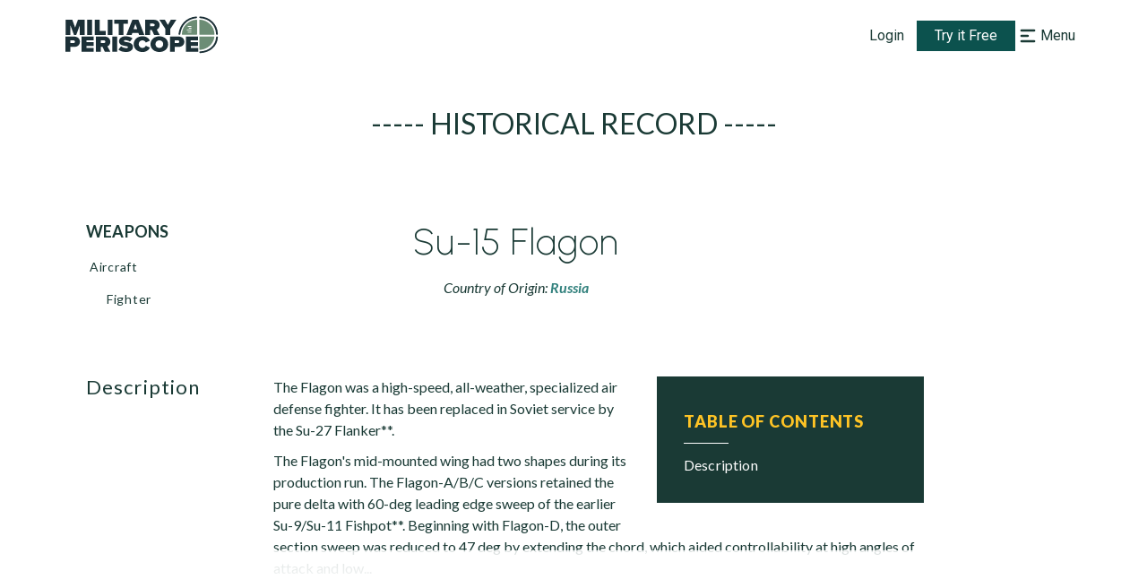

--- FILE ---
content_type: application/javascript
request_url: https://www.militaryperiscope.com/_next/static/chunks/2866-49b2813a2cac5fde.js
body_size: 27436
content:
"use strict";(self.webpackChunk_N_E=self.webpackChunk_N_E||[]).push([[2866],{32866:function(e,t,r){r.d(t,{B:function(){return i}});var s=r(67294),a=r(87536),i=function(e){var t=e.as,r=e.errors,i=e.name,n=e.message,o=e.render,l=function(e,t){if(null==e)return{};var r,s,a={},i=Object.keys(e);for(s=0;s<i.length;s++)t.indexOf(r=i[s])>=0||(a[r]=e[r]);return a}(e,["as","errors","name","message","render"]),u=(0,a.Gc)(),d=(0,a.U2)(r||u.formState.errors,i);if(!d)return null;var c=d.message,f=d.types,m=Object.assign({},l,{children:c||n});return s.isValidElement(t)?s.cloneElement(t,m):o?o({message:c||n,messages:f}):s.createElement(t||s.Fragment,m)}},87536:function(e,t,r){r.d(t,{Gc:function(){return Q},Qr:function(){return G},U2:function(){return v},cI:function(){return Oe}});var s=r(67294),a=e=>"checkbox"===e.type,i=e=>e instanceof Date,n=e=>null==e;const o=e=>"object"===typeof e;var l=e=>!n(e)&&!Array.isArray(e)&&o(e)&&!i(e),u=e=>l(e)&&e.target?a(e.target)?e.target.checked:e.target.value:e,d=(e,t)=>e.has((e=>e.substring(0,e.search(/\.\d+(\.|$)/))||e)(t)),c="undefined"!==typeof window&&"undefined"!==typeof window.HTMLElement&&"undefined"!==typeof document;function f(e){if(e instanceof Date)return new Date(e);const t="undefined"!==typeof FileList&&e instanceof FileList;if(c&&(e instanceof Blob||t))return e;const r=Array.isArray(e);if(!r&&(!l(e)||!(e=>{const t=e.constructor&&e.constructor.prototype;return l(t)&&t.hasOwnProperty("isPrototypeOf")})(e)))return e;const s=r?[]:Object.create(Object.getPrototypeOf(e));for(const a in e)Object.prototype.hasOwnProperty.call(e,a)&&(s[a]=f(e[a]));return s}var m=e=>/^\w*$/.test(e),y=e=>void 0===e,g=e=>Array.isArray(e)?e.filter(Boolean):[],b=e=>g(e.replace(/["|']|\]/g,"").split(/\.|\[/)),v=(e,t,r)=>{if(!t||!l(e))return r;const s=(m(t)?[t]:b(t)).reduce(((e,t)=>n(e)?e:e[t]),e);return y(s)||s===e?y(e[t])?r:e[t]:s},h=e=>"boolean"===typeof e,p=e=>"function"===typeof e,_=(e,t,r)=>{let s=-1;const a=m(t)?[t]:b(t),i=a.length,n=i-1;for(;++s<i;){const t=a[s];let i=r;if(s!==n){const r=e[t];i=l(r)||Array.isArray(r)?r:isNaN(+a[s+1])?{}:[]}if("__proto__"===t||"constructor"===t||"prototype"===t)return;e[t]=i,e=e[t]}};const V="blur",F="focusout",k="change",A="onBlur",S="onChange",w="onSubmit",x="onTouched",D="all",O="max",E="min",C="maxLength",j="minLength",M="pattern",N="required",R="validate",U=s.createContext(null);U.displayName="HookFormControlContext";const T=()=>s.useContext(U);var L=(e,t,r,s=!0)=>{const a={defaultValues:t._defaultValues};for(const i in e)Object.defineProperty(a,i,{get:()=>{const a=i;return t._proxyFormState[a]!==D&&(t._proxyFormState[a]=!s||D),r&&(r[a]=!0),e[a]}});return a};const B="undefined"!==typeof window?s.useLayoutEffect:s.useEffect;function I(e){const t=T(),{control:r=t,disabled:a,name:i,exact:n}=e||{},[o,l]=s.useState(r._formState),u=s.useRef({isDirty:!1,isLoading:!1,dirtyFields:!1,touchedFields:!1,validatingFields:!1,isValidating:!1,isValid:!1,errors:!1});return B((()=>r._subscribe({name:i,formState:u.current,exact:n,callback:e=>{!a&&l({...r._formState,...e})}})),[i,a,n]),s.useEffect((()=>{u.current.isValid&&r._setValid(!0)}),[r]),s.useMemo((()=>L(o,r,u.current,!1)),[o,r])}var P=e=>"string"===typeof e,q=(e,t,r,s,a)=>P(e)?(s&&t.watch.add(e),v(r,e,a)):Array.isArray(e)?e.map((e=>(s&&t.watch.add(e),v(r,e)))):(s&&(t.watchAll=!0),r),W=e=>n(e)||!o(e);function H(e,t,r=new WeakSet){if(W(e)||W(t))return Object.is(e,t);if(i(e)&&i(t))return Object.is(e.getTime(),t.getTime());const s=Object.keys(e),a=Object.keys(t);if(s.length!==a.length)return!1;if(r.has(e)||r.has(t))return!0;r.add(e),r.add(t);for(const n of s){const s=e[n];if(!a.includes(n))return!1;if("ref"!==n){const e=t[n];if(i(s)&&i(e)||l(s)&&l(e)||Array.isArray(s)&&Array.isArray(e)?!H(s,e,r):!Object.is(s,e))return!1}}return!0}function $(e){const t=T(),{control:r=t,name:a,defaultValue:i,disabled:n,exact:o,compute:l}=e||{},u=s.useRef(i),d=s.useRef(l),c=s.useRef(void 0),f=s.useRef(r),m=s.useRef(a);d.current=l;const[y,g]=s.useState((()=>{const e=r._getWatch(a,u.current);return d.current?d.current(e):e})),b=s.useCallback((e=>{const t=q(a,r._names,e||r._formValues,!1,u.current);return d.current?d.current(t):t}),[r._formValues,r._names,a]),v=s.useCallback((e=>{if(!n){const t=q(a,r._names,e||r._formValues,!1,u.current);if(d.current){const e=d.current(t);H(e,c.current)||(g(e),c.current=e)}else g(t)}}),[r._formValues,r._names,n,a]);B((()=>(f.current===r&&H(m.current,a)||(f.current=r,m.current=a,v()),r._subscribe({name:a,formState:{values:!0},exact:o,callback:e=>{v(e.values)}}))),[r,o,a,v]),s.useEffect((()=>r._removeUnmounted()));const h=f.current!==r,p=m.current,_=s.useMemo((()=>{if(n)return null;const e=!h&&!H(p,a);return h||e?b():null}),[n,h,a,p,b]);return null!==_?_:y}const G=e=>e.render(function(e){const t=T(),{name:r,disabled:a,control:i=t,shouldUnregister:n,defaultValue:o,exact:l=!0}=e,c=d(i._names.array,r),m=s.useMemo((()=>v(i._formValues,r,v(i._defaultValues,r,o))),[i,r,o]),g=$({control:i,name:r,defaultValue:m,exact:l}),b=I({control:i,name:r,exact:l}),F=s.useRef(e),A=s.useRef(void 0),S=s.useRef(i.register(r,{...e.rules,value:g,...h(e.disabled)?{disabled:e.disabled}:{}}));F.current=e;const w=s.useMemo((()=>Object.defineProperties({},{invalid:{enumerable:!0,get:()=>!!v(b.errors,r)},isDirty:{enumerable:!0,get:()=>!!v(b.dirtyFields,r)},isTouched:{enumerable:!0,get:()=>!!v(b.touchedFields,r)},isValidating:{enumerable:!0,get:()=>!!v(b.validatingFields,r)},error:{enumerable:!0,get:()=>v(b.errors,r)}})),[b,r]),x=s.useCallback((e=>S.current.onChange({target:{value:u(e),name:r},type:k})),[r]),D=s.useCallback((()=>S.current.onBlur({target:{value:v(i._formValues,r),name:r},type:V})),[r,i._formValues]),O=s.useCallback((e=>{const t=v(i._fields,r);t&&t._f&&e&&(t._f.ref={focus:()=>p(e.focus)&&e.focus(),select:()=>p(e.select)&&e.select(),setCustomValidity:t=>p(e.setCustomValidity)&&e.setCustomValidity(t),reportValidity:()=>p(e.reportValidity)&&e.reportValidity()})}),[i._fields,r]),E=s.useMemo((()=>({name:r,value:g,...h(a)||b.disabled?{disabled:b.disabled||a}:{},onChange:x,onBlur:D,ref:O})),[r,a,b.disabled,x,D,O,g]);return s.useEffect((()=>{const e=i._options.shouldUnregister||n,t=A.current;t&&t!==r&&!c&&i.unregister(t),i.register(r,{...F.current.rules,...h(F.current.disabled)?{disabled:F.current.disabled}:{}});const s=(e,t)=>{const r=v(i._fields,e);r&&r._f&&(r._f.mount=t)};if(s(r,!0),e){const e=f(v(i._options.defaultValues,r,F.current.defaultValue));_(i._defaultValues,r,e),y(v(i._formValues,r))&&_(i._formValues,r,e)}return!c&&i.register(r),A.current=r,()=>{(c?e&&!i._state.action:e)?i.unregister(r):s(r,!1)}}),[r,i,c,n]),s.useEffect((()=>{i._setDisabledField({disabled:a,name:r})}),[a,r,i]),s.useMemo((()=>({field:E,formState:b,fieldState:w})),[E,b,w])}(e)),z=s.createContext(null);z.displayName="HookFormContext";const Q=()=>s.useContext(z);var J=(e,t,r,s,a)=>t?{...r[e],types:{...r[e]&&r[e].types?r[e].types:{},[s]:a||!0}}:{},K=e=>Array.isArray(e)?e:[e],X=()=>{let e=[];return{get observers(){return e},next:t=>{for(const r of e)r.next&&r.next(t)},subscribe:t=>(e.push(t),{unsubscribe:()=>{e=e.filter((e=>e!==t))}}),unsubscribe:()=>{e=[]}}};function Y(e,t){const r={};for(const s in e)if(e.hasOwnProperty(s)){const a=e[s],i=t[s];if(a&&l(a)&&i){const e=Y(a,i);l(e)&&(r[s]=e)}else e[s]&&(r[s]=i)}return r}var Z=e=>l(e)&&!Object.keys(e).length,ee=e=>"file"===e.type,te=e=>{if(!c)return!1;const t=e?e.ownerDocument:0;return e instanceof(t&&t.defaultView?t.defaultView.HTMLElement:HTMLElement)},re=e=>"select-multiple"===e.type,se=e=>"radio"===e.type,ae=e=>te(e)&&e.isConnected;function ie(e,t){const r=Array.isArray(t)?t:m(t)?[t]:b(t),s=1===r.length?e:function(e,t){const r=t.slice(0,-1).length;let s=0;for(;s<r;)e=y(e)?s++:e[t[s++]];return e}(e,r),a=r.length-1,i=r[a];return s&&delete s[i],0!==a&&(l(s)&&Z(s)||Array.isArray(s)&&function(e){for(const t in e)if(e.hasOwnProperty(t)&&!y(e[t]))return!1;return!0}(s))&&ie(e,r.slice(0,-1)),e}function ne(e){return Array.isArray(e)||l(e)&&!(e=>{for(const t in e)if(p(e[t]))return!0;return!1})(e)}function oe(e,t={}){for(const r in e){const s=e[r];ne(s)?(t[r]=Array.isArray(s)?[]:{},oe(s,t[r])):y(s)||(t[r]=!0)}return t}function le(e,t,r){r||(r=oe(t));for(const s in e){const a=e[s];if(ne(a))y(t)||W(r[s])?r[s]=oe(a,Array.isArray(a)?[]:{}):le(a,n(t)?{}:t[s],r[s]);else{const e=t[s];r[s]=!H(a,e)}}return r}const ue={value:!1,isValid:!1},de={value:!0,isValid:!0};var ce=e=>{if(Array.isArray(e)){if(e.length>1){const t=e.filter((e=>e&&e.checked&&!e.disabled)).map((e=>e.value));return{value:t,isValid:!!t.length}}return e[0].checked&&!e[0].disabled?e[0].attributes&&!y(e[0].attributes.value)?y(e[0].value)||""===e[0].value?de:{value:e[0].value,isValid:!0}:de:ue}return ue},fe=(e,{valueAsNumber:t,valueAsDate:r,setValueAs:s})=>y(e)?e:t?""===e?NaN:e?+e:e:r&&P(e)?new Date(e):s?s(e):e;const me={isValid:!1,value:null};var ye=e=>Array.isArray(e)?e.reduce(((e,t)=>t&&t.checked&&!t.disabled?{isValid:!0,value:t.value}:e),me):me;function ge(e){const t=e.ref;return ee(t)?t.files:se(t)?ye(e.refs).value:re(t)?[...t.selectedOptions].map((({value:e})=>e)):a(t)?ce(e.refs).value:fe(y(t.value)?e.ref.value:t.value,e)}var be=e=>e instanceof RegExp,ve=e=>y(e)?e:be(e)?e.source:l(e)?be(e.value)?e.value.source:e.value:e,he=e=>({isOnSubmit:!e||e===w,isOnBlur:e===A,isOnChange:e===S,isOnAll:e===D,isOnTouch:e===x});const pe="AsyncFunction";var _e=(e,t,r)=>!r&&(t.watchAll||t.watch.has(e)||[...t.watch].some((t=>e.startsWith(t)&&/^\.\w+/.test(e.slice(t.length)))));const Ve=(e,t,r,s)=>{for(const a of r||Object.keys(e)){const r=v(e,a);if(r){const{_f:e,...i}=r;if(e){if(e.refs&&e.refs[0]&&t(e.refs[0],a)&&!s)return!0;if(e.ref&&t(e.ref,e.name)&&!s)return!0;if(Ve(i,t))break}else if(l(i)&&Ve(i,t))break}}};function Fe(e,t,r){const s=v(e,r);if(s||m(r))return{error:s,name:r};const a=r.split(".");for(;a.length;){const s=a.join("."),i=v(t,s),n=v(e,s);if(i&&!Array.isArray(i)&&r!==s)return{name:r};if(n&&n.type)return{name:s,error:n};if(n&&n.root&&n.root.type)return{name:`${s}.root`,error:n.root};a.pop()}return{name:r}}var ke=(e,t,r)=>{const s=K(v(e,r));return _(s,"root",t[r]),_(e,r,s),e};function Ae(e,t,r="validate"){if(P(e)||Array.isArray(e)&&e.every(P)||h(e)&&!e)return{type:r,message:P(e)?e:"",ref:t}}var Se=e=>l(e)&&!be(e)?e:{value:e,message:""},we=async(e,t,r,s,i,o)=>{const{ref:u,refs:d,required:c,maxLength:f,minLength:m,min:g,max:b,pattern:_,validate:V,name:F,valueAsNumber:k,mount:A}=e._f,S=v(r,F);if(!A||t.has(F))return{};const w=d?d[0]:u,x=e=>{i&&w.reportValidity&&(w.setCustomValidity(h(e)?"":e||""),w.reportValidity())},D={},U=se(u),T=a(u),L=U||T,B=(k||ee(u))&&y(u.value)&&y(S)||te(u)&&""===u.value||""===S||Array.isArray(S)&&!S.length,I=J.bind(null,F,s,D),q=(e,t,r,s=C,a=j)=>{const i=e?t:r;D[F]={type:e?s:a,message:i,ref:u,...I(e?s:a,i)}};if(o?!Array.isArray(S)||!S.length:c&&(!L&&(B||n(S))||h(S)&&!S||T&&!ce(d).isValid||U&&!ye(d).isValid)){const{value:e,message:t}=P(c)?{value:!!c,message:c}:Se(c);if(e&&(D[F]={type:N,message:t,ref:w,...I(N,t)},!s))return x(t),D}if(!B&&(!n(g)||!n(b))){let e,t;const r=Se(b),a=Se(g);if(n(S)||isNaN(S)){const s=u.valueAsDate||new Date(S),i=e=>new Date((new Date).toDateString()+" "+e),n="time"==u.type,o="week"==u.type;P(r.value)&&S&&(e=n?i(S)>i(r.value):o?S>r.value:s>new Date(r.value)),P(a.value)&&S&&(t=n?i(S)<i(a.value):o?S<a.value:s<new Date(a.value))}else{const s=u.valueAsNumber||(S?+S:S);n(r.value)||(e=s>r.value),n(a.value)||(t=s<a.value)}if((e||t)&&(q(!!e,r.message,a.message,O,E),!s))return x(D[F].message),D}if((f||m)&&!B&&(P(S)||o&&Array.isArray(S))){const e=Se(f),t=Se(m),r=!n(e.value)&&S.length>+e.value,a=!n(t.value)&&S.length<+t.value;if((r||a)&&(q(r,e.message,t.message),!s))return x(D[F].message),D}if(_&&!B&&P(S)){const{value:e,message:t}=Se(_);if(be(e)&&!S.match(e)&&(D[F]={type:M,message:t,ref:u,...I(M,t)},!s))return x(t),D}if(V)if(p(V)){const e=Ae(await V(S,r),w);if(e&&(D[F]={...e,...I(R,e.message)},!s))return x(e.message),D}else if(l(V)){let e={};for(const t in V){if(!Z(e)&&!s)break;const a=Ae(await V[t](S,r),w,t);a&&(e={...a,...I(t,a.message)},x(a.message),s&&(D[F]=e))}if(!Z(e)&&(D[F]={ref:w,...e},!s))return D}return x(!0),D};const xe={mode:w,reValidateMode:S,shouldFocusError:!0};function De(e={}){let t,r={...xe,...e},s={submitCount:0,isDirty:!1,isReady:!1,isLoading:p(r.defaultValues),isValidating:!1,isSubmitted:!1,isSubmitting:!1,isSubmitSuccessful:!1,isValid:!1,touchedFields:{},dirtyFields:{},validatingFields:{},errors:r.errors||{},disabled:r.disabled||!1},o={},m=(l(r.defaultValues)||l(r.values))&&f(r.defaultValues||r.values)||{},b=r.shouldUnregister?{}:f(m),k={action:!1,mount:!1,watch:!1,keepIsValid:!1},A={mount:new Set,disabled:new Set,unMount:new Set,array:new Set,watch:new Set},S=0;const w={isDirty:!1,dirtyFields:!1,validatingFields:!1,touchedFields:!1,isValidating:!1,isValid:!1,errors:!1},x={...w};let O={...x};const E={array:X(),state:X()},C=r.criteriaMode===D,j=async e=>{if(!k.keepIsValid&&!r.disabled&&(x.isValid||O.isValid||e)){let e;r.resolver?(e=Z((await T()).errors),M()):e=await L(o,!0),e!==s.isValid&&E.state.next({isValid:e})}},M=(e,t)=>{!r.disabled&&(x.isValidating||x.validatingFields||O.isValidating||O.validatingFields)&&((e||Array.from(A.mount)).forEach((e=>{e&&(t?_(s.validatingFields,e,t):ie(s.validatingFields,e))})),E.state.next({validatingFields:s.validatingFields,isValidating:!Z(s.validatingFields)}))},N=(e,t,r,s)=>{const a=v(o,e);if(a){const i=v(b,e,y(r)?v(m,e):r);y(i)||s&&s.defaultChecked||t?_(b,e,t?i:ge(a._f)):W(e,i),k.mount&&!k.action&&j()}},R=(e,t,a,i,n)=>{let o=!1,l=!1;const u={name:e};if(!r.disabled){if(!a||i){(x.isDirty||O.isDirty)&&(l=s.isDirty,s.isDirty=u.isDirty=B(),o=l!==u.isDirty);const r=H(v(m,e),t);l=!!v(s.dirtyFields,e),r?ie(s.dirtyFields,e):_(s.dirtyFields,e,!0),u.dirtyFields=s.dirtyFields,o=o||(x.dirtyFields||O.dirtyFields)&&l!==!r}if(a){const t=v(s.touchedFields,e);t||(_(s.touchedFields,e,a),u.touchedFields=s.touchedFields,o=o||(x.touchedFields||O.touchedFields)&&t!==a)}o&&n&&E.state.next(u)}return o?u:{}},U=(e,a,i,n)=>{const o=v(s.errors,e),l=(x.isValid||O.isValid)&&h(a)&&s.isValid!==a;var u;if(r.delayError&&i?(u=()=>((e,t)=>{_(s.errors,e,t),E.state.next({errors:s.errors})})(e,i),t=e=>{clearTimeout(S),S=setTimeout(u,e)},t(r.delayError)):(clearTimeout(S),t=null,i?_(s.errors,e,i):ie(s.errors,e)),(i?!H(o,i):o)||!Z(n)||l){const t={...n,...l&&h(a)?{isValid:a}:{},errors:s.errors,name:e};s={...s,...t},E.state.next(t)}},T=async e=>{M(e,!0);const t=await r.resolver(b,r.context,((e,t,r,s)=>{const a={};for(const i of e){const e=v(t,i);e&&_(a,i,e._f)}return{criteriaMode:r,names:[...e],fields:a,shouldUseNativeValidation:s}})(e||A.mount,o,r.criteriaMode,r.shouldUseNativeValidation));return t},L=async(t,a,i={valid:!0})=>{for(const o in t){const u=t[o];if(u){const{_f:t,...o}=u;if(t){const o=A.array.has(t.name),d=u._f&&(!!(n=u._f)&&!!n.validate&&!!(p(n.validate)&&n.validate.constructor.name===pe||l(n.validate)&&Object.values(n.validate).find((e=>e.constructor.name===pe))));d&&x.validatingFields&&M([t.name],!0);const c=await we(u,A.disabled,b,C,r.shouldUseNativeValidation&&!a,o);if(d&&x.validatingFields&&M([t.name]),c[t.name]&&(i.valid=!1,a||e.shouldUseNativeValidation))break;!a&&(v(c,t.name)?o?ke(s.errors,c,t.name):_(s.errors,t.name,c[t.name]):ie(s.errors,t.name))}!Z(o)&&await L(o,a,i)}}var n;return i.valid},B=(e,t)=>!r.disabled&&(e&&t&&_(b,e,t),!H(ne(),m)),I=(e,t,r)=>q(e,A,{...k.mount?b:y(t)?m:P(e)?{[e]:t}:t},r,t),W=(e,t,r={})=>{const s=v(o,e);let i=t;if(s){const r=s._f;r&&(!r.disabled&&_(b,e,fe(t,r)),i=te(r.ref)&&n(t)?"":t,re(r.ref)?[...r.ref.options].forEach((e=>e.selected=i.includes(e.value))):r.refs?a(r.ref)?r.refs.forEach((e=>{e.defaultChecked&&e.disabled||(Array.isArray(i)?e.checked=!!i.find((t=>t===e.value)):e.checked=i===e.value||!!i)})):r.refs.forEach((e=>e.checked=e.value===i)):ee(r.ref)?r.ref.value="":(r.ref.value=i,r.ref.type||E.state.next({name:e,values:f(b)})))}(r.shouldDirty||r.shouldTouch)&&R(e,i,r.shouldTouch,r.shouldDirty,!0),r.shouldValidate&&J(e)},$=(e,t,r)=>{for(const s in t){if(!t.hasOwnProperty(s))return;const a=t[s],n=e+"."+s,u=v(o,n);(A.array.has(e)||l(a)||u&&!u._f)&&!i(a)?$(n,a,r):W(n,a,r)}},G=(e,t,r={})=>{const a=v(o,e),i=A.array.has(e),l=f(t);_(b,e,l),i?(E.array.next({name:e,values:f(b)}),(x.isDirty||x.dirtyFields||O.isDirty||O.dirtyFields)&&r.shouldDirty&&E.state.next({name:e,dirtyFields:le(m,b),isDirty:B(e,l)})):!a||a._f||n(l)?W(e,l,r):$(e,l,r),_e(e,A)?E.state.next({...s,name:e,values:f(b)}):E.state.next({name:k.mount?e:void 0,values:f(b)})},z=async e=>{k.mount=!0;const a=e.target;let n=a.name,l=!0;const d=v(o,n),c=e=>{l=Number.isNaN(e)||i(e)&&isNaN(e.getTime())||H(e,v(b,n,e))},m=he(r.mode),y=he(r.reValidateMode);if(d){let i,h;const p=a.type?ge(d._f):u(e),k=e.type===V||e.type===F,S=!((g=d._f).mount&&(g.required||g.min||g.max||g.maxLength||g.minLength||g.pattern||g.validate))&&!r.resolver&&!v(s.errors,n)&&!d._f.deps||((e,t,r,s,a)=>!a.isOnAll&&(!r&&a.isOnTouch?!(t||e):(r?s.isOnBlur:a.isOnBlur)?!e:!(r?s.isOnChange:a.isOnChange)||e))(k,v(s.touchedFields,n),s.isSubmitted,y,m),w=_e(n,A,k);_(b,n,p),k?a&&a.readOnly||(d._f.onBlur&&d._f.onBlur(e),t&&t(0)):d._f.onChange&&d._f.onChange(e);const D=R(n,p,k),N=!Z(D)||w;if(!k&&E.state.next({name:n,type:e.type,values:f(b)}),S)return(x.isValid||O.isValid)&&("onBlur"===r.mode?k&&j():k||j()),N&&E.state.next({name:n,...w?{}:D});if(!k&&w&&E.state.next({...s}),r.resolver){const{errors:e}=await T([n]);if(M([n]),c(p),l){const t=Fe(s.errors,o,n),r=Fe(e,o,t.name||n);i=r.error,n=r.name,h=Z(e)}}else M([n],!0),i=(await we(d,A.disabled,b,C,r.shouldUseNativeValidation))[n],M([n]),c(p),l&&(i?h=!1:(x.isValid||O.isValid)&&(h=await L(o,!0)));l&&(d._f.deps&&(!Array.isArray(d._f.deps)||d._f.deps.length>0)&&J(d._f.deps),U(n,h,i,D))}var g},Q=(e,t)=>{if(v(s.errors,t)&&e.focus)return e.focus(),1},J=async(e,t={})=>{let a,i;const n=K(e);if(r.resolver){const t=await(async e=>{const{errors:t}=await T(e);if(M(e),e)for(const r of e){const e=v(t,r);e?_(s.errors,r,e):ie(s.errors,r)}else s.errors=t;return t})(y(e)?e:n);a=Z(t),i=e?!n.some((e=>v(t,e))):a}else e?(i=(await Promise.all(n.map((async e=>{const t=v(o,e);return await L(t&&t._f?{[e]:t}:t)})))).every(Boolean),(i||s.isValid)&&j()):i=a=await L(o);return E.state.next({...!P(e)||(x.isValid||O.isValid)&&a!==s.isValid?{}:{name:e},...r.resolver||!e?{isValid:a}:{},errors:s.errors}),t.shouldFocus&&!i&&Ve(o,Q,e?n:A.mount),i},ne=(e,t)=>{let r={...k.mount?b:m};return t&&(r=Y(t.dirtyFields?s.dirtyFields:s.touchedFields,r)),y(e)?r:P(e)?v(r,e):e.map((e=>v(r,e)))},oe=(e,t)=>({invalid:!!v((t||s).errors,e),isDirty:!!v((t||s).dirtyFields,e),error:v((t||s).errors,e),isValidating:!!v(s.validatingFields,e),isTouched:!!v((t||s).touchedFields,e)}),ue=(e,t,r)=>{const a=(v(o,e,{_f:{}})._f||{}).ref,i=v(s.errors,e)||{},{ref:n,message:l,type:u,...d}=i;_(s.errors,e,{...d,...t,ref:a}),E.state.next({name:e,errors:s.errors,isValid:!1}),r&&r.shouldFocus&&a&&a.focus&&a.focus()},de=e=>E.state.subscribe({next:t=>{var r,a,i;r=e.name,a=t.name,i=e.exact,r&&a&&r!==a&&!K(r).some((e=>e&&(i?e===a:e.startsWith(a)||a.startsWith(e))))||!((e,t,r,s)=>{r(e);const{name:a,...i}=e;return Z(i)||Object.keys(i).length>=Object.keys(t).length||Object.keys(i).find((e=>t[e]===(!s||D)))})(t,e.formState||x,Oe,e.reRenderRoot)||e.callback({values:{...b},...s,...t,defaultValues:m})}}).unsubscribe,ce=(e,t={})=>{for(const a of e?K(e):A.mount)A.mount.delete(a),A.array.delete(a),t.keepValue||(ie(o,a),ie(b,a)),!t.keepError&&ie(s.errors,a),!t.keepDirty&&ie(s.dirtyFields,a),!t.keepTouched&&ie(s.touchedFields,a),!t.keepIsValidating&&ie(s.validatingFields,a),!r.shouldUnregister&&!t.keepDefaultValue&&ie(m,a);E.state.next({values:f(b)}),E.state.next({...s,...t.keepDirty?{isDirty:B()}:{}}),!t.keepIsValid&&j()},me=({disabled:e,name:t})=>{if(h(e)&&k.mount||e||A.disabled.has(t)){const r=A.disabled.has(t)!==!!e;e?A.disabled.add(t):A.disabled.delete(t),r&&k.mount&&!k.action&&j()}},ye=(e,t={})=>{let s=v(o,e);const i=h(t.disabled)||h(r.disabled);return _(o,e,{...s||{},_f:{...s&&s._f?s._f:{ref:{name:e}},name:e,mount:!0,...t}}),A.mount.add(e),s?me({disabled:h(t.disabled)?t.disabled:r.disabled,name:e}):N(e,!0,t.value),{...i?{disabled:t.disabled||r.disabled}:{},...r.progressive?{required:!!t.required,min:ve(t.min),max:ve(t.max),minLength:ve(t.minLength),maxLength:ve(t.maxLength),pattern:ve(t.pattern)}:{},name:e,onChange:z,onBlur:z,ref:i=>{if(i){ye(e,t),s=v(o,e);const r=y(i.value)&&i.querySelectorAll&&i.querySelectorAll("input,select,textarea")[0]||i,n=(e=>se(e)||a(e))(r),l=s._f.refs||[];if(n?l.find((e=>e===r)):r===s._f.ref)return;_(o,e,{_f:{...s._f,...n?{refs:[...l.filter(ae),r,...Array.isArray(v(m,e))?[{}]:[]],ref:{type:r.type,name:e}}:{ref:r}}}),N(e,!1,void 0,r)}else s=v(o,e,{}),s._f&&(s._f.mount=!1),(r.shouldUnregister||t.shouldUnregister)&&(!d(A.array,e)||!k.action)&&A.unMount.add(e)}}},be=()=>r.shouldFocusError&&Ve(o,Q,A.mount),Ae=(e,t)=>async a=>{let i;a&&(a.preventDefault&&a.preventDefault(),a.persist&&a.persist());let n=f(b);if(E.state.next({isSubmitting:!0}),r.resolver){const{errors:e,values:t}=await T();M(),s.errors=e,n=f(t)}else await L(o);if(A.disabled.size)for(const e of A.disabled)ie(n,e);if(ie(s.errors,"root"),Z(s.errors)){E.state.next({errors:{}});try{await e(n,a)}catch(l){i=l}}else t&&await t({...s.errors},a),be(),setTimeout(be);if(E.state.next({isSubmitted:!0,isSubmitting:!1,isSubmitSuccessful:Z(s.errors)&&!i,submitCount:s.submitCount+1,errors:s.errors}),i)throw i},Se=(e,t={})=>{const a=e?f(e):m,i=f(a),n=Z(e),l=n?m:i;if(t.keepDefaultValues||(m=a),!t.keepValues){if(t.keepDirtyValues){const e=new Set([...A.mount,...Object.keys(le(m,b))]);for(const t of Array.from(e)){const e=v(s.dirtyFields,t),r=v(b,t),a=v(l,t);e&&!y(r)?_(l,t,r):e||y(a)||G(t,a)}}else{if(c&&y(e))for(const e of A.mount){const t=v(o,e);if(t&&t._f){const e=Array.isArray(t._f.refs)?t._f.refs[0]:t._f.ref;if(te(e)){const t=e.closest("form");if(t){t.reset();break}}}}if(t.keepFieldsRef)for(const e of A.mount)G(e,v(l,e));else o={}}b=r.shouldUnregister?t.keepDefaultValues?f(m):{}:f(l),E.array.next({values:{...l}}),E.state.next({values:{...l}})}A={mount:t.keepDirtyValues?A.mount:new Set,unMount:new Set,array:new Set,disabled:new Set,watch:new Set,watchAll:!1,focus:""},k.mount=!x.isValid||!!t.keepIsValid||!!t.keepDirtyValues||!r.shouldUnregister&&!Z(l),k.watch=!!r.shouldUnregister,k.keepIsValid=!!t.keepIsValid,k.action=!1,t.keepErrors||(s.errors={}),E.state.next({submitCount:t.keepSubmitCount?s.submitCount:0,isDirty:!n&&(t.keepDirty?s.isDirty:!(!t.keepDefaultValues||H(e,m))),isSubmitted:!!t.keepIsSubmitted&&s.isSubmitted,dirtyFields:n?{}:t.keepDirtyValues?t.keepDefaultValues&&b?le(m,b):s.dirtyFields:t.keepDefaultValues&&e?le(m,e):t.keepDirty?s.dirtyFields:{},touchedFields:t.keepTouched?s.touchedFields:{},errors:t.keepErrors?s.errors:{},isSubmitSuccessful:!!t.keepIsSubmitSuccessful&&s.isSubmitSuccessful,isSubmitting:!1,defaultValues:m})},De=(e,t)=>Se(p(e)?e(b):e,{...r.resetOptions,...t}),Oe=e=>{s={...s,...e}},Ee={control:{register:ye,unregister:ce,getFieldState:oe,handleSubmit:Ae,setError:ue,_subscribe:de,_runSchema:T,_updateIsValidating:M,_focusError:be,_getWatch:I,_getDirty:B,_setValid:j,_setFieldArray:(e,t=[],a,i,n=!0,l=!0)=>{if(i&&a&&!r.disabled){if(k.action=!0,l&&Array.isArray(v(o,e))){const t=a(v(o,e),i.argA,i.argB);n&&_(o,e,t)}if(l&&Array.isArray(v(s.errors,e))){const t=a(v(s.errors,e),i.argA,i.argB);n&&_(s.errors,e,t),((e,t)=>{!g(v(e,t)).length&&ie(e,t)})(s.errors,e)}if((x.touchedFields||O.touchedFields)&&l&&Array.isArray(v(s.touchedFields,e))){const t=a(v(s.touchedFields,e),i.argA,i.argB);n&&_(s.touchedFields,e,t)}(x.dirtyFields||O.dirtyFields)&&(s.dirtyFields=le(m,b)),E.state.next({name:e,isDirty:B(e,t),dirtyFields:s.dirtyFields,errors:s.errors,isValid:s.isValid})}else _(b,e,t)},_setDisabledField:me,_setErrors:e=>{s.errors=e,E.state.next({errors:s.errors,isValid:!1})},_getFieldArray:e=>g(v(k.mount?b:m,e,r.shouldUnregister?v(m,e,[]):[])),_reset:Se,_resetDefaultValues:()=>p(r.defaultValues)&&r.defaultValues().then((e=>{De(e,r.resetOptions),E.state.next({isLoading:!1})})),_removeUnmounted:()=>{for(const e of A.unMount){const t=v(o,e);t&&(t._f.refs?t._f.refs.every((e=>!ae(e))):!ae(t._f.ref))&&ce(e)}A.unMount=new Set},_disableForm:e=>{h(e)&&(E.state.next({disabled:e}),Ve(o,((t,r)=>{const s=v(o,r);s&&(t.disabled=s._f.disabled||e,Array.isArray(s._f.refs)&&s._f.refs.forEach((t=>{t.disabled=s._f.disabled||e})))}),0,!1))},_subjects:E,_proxyFormState:x,get _fields(){return o},get _formValues(){return b},get _state(){return k},set _state(e){k=e},get _defaultValues(){return m},get _names(){return A},set _names(e){A=e},get _formState(){return s},get _options(){return r},set _options(e){r={...r,...e}}},subscribe:e=>(k.mount=!0,O={...O,...e.formState},de({...e,formState:{...w,...e.formState}})),trigger:J,register:ye,handleSubmit:Ae,watch:(e,t)=>p(e)?E.state.subscribe({next:r=>"values"in r&&e(I(void 0,t),r)}):I(e,t,!0),setValue:G,getValues:ne,reset:De,resetField:(e,t={})=>{v(o,e)&&(y(t.defaultValue)?G(e,f(v(m,e))):(G(e,t.defaultValue),_(m,e,f(t.defaultValue))),t.keepTouched||ie(s.touchedFields,e),t.keepDirty||(ie(s.dirtyFields,e),s.isDirty=t.defaultValue?B(e,f(v(m,e))):B()),t.keepError||(ie(s.errors,e),x.isValid&&j()),E.state.next({...s}))},clearErrors:e=>{e&&K(e).forEach((e=>ie(s.errors,e))),E.state.next({errors:e?s.errors:{}})},unregister:ce,setError:ue,setFocus:(e,t={})=>{const r=v(o,e),s=r&&r._f;if(s){const e=s.refs?s.refs[0]:s.ref;e.focus&&setTimeout((()=>{e.focus(),t.shouldSelect&&p(e.select)&&e.select()}))}},getFieldState:oe};return{...Ee,formControl:Ee}}function Oe(e={}){const t=s.useRef(void 0),r=s.useRef(void 0),[a,i]=s.useState({isDirty:!1,isValidating:!1,isLoading:p(e.defaultValues),isSubmitted:!1,isSubmitting:!1,isSubmitSuccessful:!1,isValid:!1,submitCount:0,dirtyFields:{},touchedFields:{},validatingFields:{},errors:e.errors||{},disabled:e.disabled||!1,isReady:!1,defaultValues:p(e.defaultValues)?void 0:e.defaultValues});if(!t.current)if(e.formControl)t.current={...e.formControl,formState:a},e.defaultValues&&!p(e.defaultValues)&&e.formControl.reset(e.defaultValues,e.resetOptions);else{const{formControl:r,...s}=De(e);t.current={...s,formState:a}}const n=t.current.control;return n._options=e,B((()=>{const e=n._subscribe({formState:n._proxyFormState,callback:()=>i({...n._formState}),reRenderRoot:!0});return i((e=>({...e,isReady:!0}))),n._formState.isReady=!0,e}),[n]),s.useEffect((()=>n._disableForm(e.disabled)),[n,e.disabled]),s.useEffect((()=>{e.mode&&(n._options.mode=e.mode),e.reValidateMode&&(n._options.reValidateMode=e.reValidateMode)}),[n,e.mode,e.reValidateMode]),s.useEffect((()=>{e.errors&&(n._setErrors(e.errors),n._focusError())}),[n,e.errors]),s.useEffect((()=>{e.shouldUnregister&&n._subjects.state.next({values:n._getWatch()})}),[n,e.shouldUnregister]),s.useEffect((()=>{if(n._proxyFormState.isDirty){const e=n._getDirty();e!==a.isDirty&&n._subjects.state.next({isDirty:e})}}),[n,a.isDirty]),s.useEffect((()=>{var t;e.values&&!H(e.values,r.current)?(n._reset(e.values,{keepFieldsRef:!0,...n._options.resetOptions}),(null===(t=n._options.resetOptions)||void 0===t?void 0:t.keepIsValid)||n._setValid(),r.current=e.values,i((e=>({...e})))):n._resetDefaultValues()}),[n,e.values]),s.useEffect((()=>{n._state.mount||(n._setValid(),n._state.mount=!0),n._state.watch&&(n._state.watch=!1,n._subjects.state.next({...n._formState})),n._removeUnmounted()})),t.current.formState=s.useMemo((()=>L(a,n)),[n,a]),t.current}}}]);
//# sourceMappingURL=2866-49b2813a2cac5fde.js.map

--- FILE ---
content_type: application/javascript
request_url: https://www.militaryperiscope.com/_next/static/white-bulldog-79/_buildManifest.js
body_size: 2456
content:
self.__BUILD_MANIFEST=function(s,a,c,e,t,i,n,r,p,h,f,u,b,d,k,j){return{__rewrites:{beforeFiles:[],afterFiles:[],fallback:[]},"/":[s,a,c,e,t,r,i,h,n,"static/chunks/pages/index-c756856c4e81eefc.js"],"/404":[r,"static/chunks/pages/404-abc7cf7ff3cd5bcb.js"],"/_error":["static/chunks/pages/_error-ed5efb87bf551fe9.js"],"/_preview":[s,a,c,e,t,r,i,h,n,"static/chunks/pages/_preview-0c0734e632badf57.js"],"/auth-error":[s,a,c,e,t,i,n,"static/chunks/pages/auth-error-5d03f6213d114261.js"],"/ddnc":[s,a,c,e,f,t,u,b,"static/chunks/3253-d3a328d608cb2290.js",i,d,k,"static/chunks/pages/ddnc-03639ede46f2e0a2.js"],"/general-sitemaps/[offset]":[p,"static/chunks/pages/general-sitemaps/[offset]-64dc414fc9909009.js"],"/in-our-sights":[s,a,c,e,t,i,n,"static/chunks/pages/in-our-sights-4e5cbb2fe61207d6.js"],"/join":[s,a,c,e,f,t,u,b,"static/chunks/2866-49b2813a2cac5fde.js",j,i,d,"static/chunks/5055-b745d802cef74201.js",k,"static/chunks/pages/join-16283dc92f15b914.js"],"/press-sitemaps/[year]":[p,"static/chunks/pages/press-sitemaps/[year]-c7562aa834f05fe1.js"],"/press-sitemaps/[year]/[month]":[p,"static/chunks/pages/press-sitemaps/[year]/[month]-4849fb057ce71dd9.js"],"/sentry-example-page":["static/chunks/pages/sentry-example-page-fd120cbef278ccc8.js"],"/sitemap.xml":[p,"static/chunks/pages/sitemap.xml-3d54d3386afbea58.js"],"/thank-you":[s,a,c,e,f,t,u,b,j,i,d,k,"static/chunks/pages/thank-you-3b3dde379310593b.js"],"/[...path]":[s,a,c,e,t,r,i,h,n,"static/chunks/pages/[...path]-4afea74afdff852d.js"],sortedPages:["/","/404","/_app","/_error","/_preview","/auth-error","/ddnc","/general-sitemaps/[offset]","/in-our-sights","/join","/press-sitemaps/[year]","/press-sitemaps/[year]/[month]","/sentry-example-page","/sitemap.xml","/thank-you","/[...path]"]}}("static/chunks/1bfc9850-8dcd86eb0b50dd28.js","static/chunks/1a48c3c1-0f41ce974c4f9756.js","static/chunks/6728d85a-d190352f14a9987b.js","static/chunks/d64684d8-804c6c9d3b4dfa93.js","static/chunks/5997-e63098b3f91af189.js","static/chunks/8155-de799628b83f8f9f.js","static/css/9a23c7c36b13b144.css","static/chunks/6229-31052bdd74336a09.js","static/chunks/7568-6f93b34d52eccfa3.js","static/chunks/9162-564f681339750445.js","static/chunks/d7eeaac4-6278ee3ea649070b.js","static/css/512af33ff2a921e9.css","static/chunks/3942-f0fdb4d554d37b49.js","static/chunks/5473-758d8ca713e03b4c.js","static/css/959e220b1ba57e3a.css","static/chunks/8435-df22919b94854cfc.js"),self.__BUILD_MANIFEST_CB&&self.__BUILD_MANIFEST_CB();

--- FILE ---
content_type: application/javascript
request_url: https://www.militaryperiscope.com/_next/static/chunks/3942-f0fdb4d554d37b49.js
body_size: 85789
content:
(self.webpackChunk_N_E=self.webpackChunk_N_E||[]).push([[3942],{70178:function(e){e.exports=function(){"use strict";var e="minute",t=/[+-]\d\d(?::?\d\d)?/g,n=/([+-]|\d\d)/g;return function(r,i,a){var o=i.prototype;a.utc=function(e){return new i({date:e,utc:!0,args:arguments})},o.utc=function(t){var n=a(this.toDate(),{locale:this.$L,utc:!0});return t?n.add(this.utcOffset(),e):n},o.local=function(){return a(this.toDate(),{locale:this.$L,utc:!1})};var s=o.parse;o.parse=function(e){e.utc&&(this.$u=!0),this.$utils().u(e.$offset)||(this.$offset=e.$offset),s.call(this,e)};var l=o.init;o.init=function(){if(this.$u){var e=this.$d;this.$y=e.getUTCFullYear(),this.$M=e.getUTCMonth(),this.$D=e.getUTCDate(),this.$W=e.getUTCDay(),this.$H=e.getUTCHours(),this.$m=e.getUTCMinutes(),this.$s=e.getUTCSeconds(),this.$ms=e.getUTCMilliseconds()}else l.call(this)};var u=o.utcOffset;o.utcOffset=function(r,i){var a=this.$utils().u;if(a(r))return this.$u?0:a(this.$offset)?u.call(this):this.$offset;if("string"==typeof r&&(r=function(e){void 0===e&&(e="");var r=e.match(t);if(!r)return null;var i=(""+r[0]).match(n)||["-",0,0],a=i[0],o=60*+i[1]+ +i[2];return 0===o?0:"+"===a?o:-o}(r),null===r))return this;var o=Math.abs(r)<=16?60*r:r;if(0===o)return this.utc(i);var s=this.clone();if(i)return s.$offset=o,s.$u=!1,s;var l=this.$u?this.toDate().getTimezoneOffset():-1*this.utcOffset();return(s=this.local().add(o+l,e)).$offset=o,s.$x.$localOffset=l,s};var c=o.format;o.format=function(e){var t=e||(this.$u?"YYYY-MM-DDTHH:mm:ss[Z]":"");return c.call(this,t)},o.valueOf=function(){var e=this.$utils().u(this.$offset)?0:this.$offset+(this.$x.$localOffset||this.$d.getTimezoneOffset());return this.$d.valueOf()-6e4*e},o.isUTC=function(){return!!this.$u},o.toISOString=function(){return this.toDate().toISOString()},o.toString=function(){return this.toDate().toUTCString()};var h=o.toDate;o.toDate=function(e){return"s"===e&&this.$offset?a(this.format("YYYY-MM-DD HH:mm:ss:SSS")).toDate():h.call(this)};var d=o.diff;o.diff=function(e,t,n){if(e&&this.$u===e.$u)return d.call(this,e,t,n);var r=this.local(),i=a(e).local();return d.call(r,i,t,n)}}}()},20296:function(e){function t(e,t=100,n={}){if("function"!==typeof e)throw new TypeError(`Expected the first parameter to be a function, got \`${typeof e}\`.`);if(t<0)throw new RangeError("`wait` must not be negative.");const{immediate:r}="boolean"===typeof n?{immediate:n}:n;let i,a,o,s,l;function u(){const t=i,n=a;return i=void 0,a=void 0,l=e.apply(t,n),l}function c(){const e=Date.now()-s;e<t&&e>=0?o=setTimeout(c,t-e):(o=void 0,r||(l=u()))}const h=function(...e){if(i&&this!==i&&Object.getPrototypeOf(this)===Object.getPrototypeOf(i))throw new Error("Debounced method called with different contexts of the same prototype.");i=this,a=e,s=Date.now();const n=r&&!o;return o||(o=setTimeout(c,t)),n&&(l=u()),l};return Object.defineProperty(h,"isPending",{get:()=>void 0!==o}),h.clear=()=>{o&&(clearTimeout(o),o=void 0)},h.flush=()=>{o&&h.trigger()},h.trigger=()=>{l=u(),h.clear()},h}e.exports.debounce=t,e.exports=t},27856:function(e){e.exports=function(){"use strict";function e(t){return e="function"==typeof Symbol&&"symbol"==typeof Symbol.iterator?function(e){return typeof e}:function(e){return e&&"function"==typeof Symbol&&e.constructor===Symbol&&e!==Symbol.prototype?"symbol":typeof e},e(t)}function t(e,n){return t=Object.setPrototypeOf||function(e,t){return e.__proto__=t,e},t(e,n)}function n(){if("undefined"===typeof Reflect||!Reflect.construct)return!1;if(Reflect.construct.sham)return!1;if("function"===typeof Proxy)return!0;try{return Boolean.prototype.valueOf.call(Reflect.construct(Boolean,[],(function(){}))),!0}catch(e){return!1}}function r(e,i,a){return r=n()?Reflect.construct:function(e,n,r){var i=[null];i.push.apply(i,n);var a=new(Function.bind.apply(e,i));return r&&t(a,r.prototype),a},r.apply(null,arguments)}function i(e){return a(e)||o(e)||s(e)||u()}function a(e){if(Array.isArray(e))return l(e)}function o(e){if("undefined"!==typeof Symbol&&null!=e[Symbol.iterator]||null!=e["@@iterator"])return Array.from(e)}function s(e,t){if(e){if("string"===typeof e)return l(e,t);var n=Object.prototype.toString.call(e).slice(8,-1);return"Object"===n&&e.constructor&&(n=e.constructor.name),"Map"===n||"Set"===n?Array.from(e):"Arguments"===n||/^(?:Ui|I)nt(?:8|16|32)(?:Clamped)?Array$/.test(n)?l(e,t):void 0}}function l(e,t){(null==t||t>e.length)&&(t=e.length);for(var n=0,r=new Array(t);n<t;n++)r[n]=e[n];return r}function u(){throw new TypeError("Invalid attempt to spread non-iterable instance.\nIn order to be iterable, non-array objects must have a [Symbol.iterator]() method.")}var c=Object.hasOwnProperty,h=Object.setPrototypeOf,d=Object.isFrozen,f=Object.getPrototypeOf,p=Object.getOwnPropertyDescriptor,m=Object.freeze,g=Object.seal,b=Object.create,y="undefined"!==typeof Reflect&&Reflect,v=y.apply,w=y.construct;v||(v=function(e,t,n){return e.apply(t,n)}),m||(m=function(e){return e}),g||(g=function(e){return e}),w||(w=function(e,t){return r(e,i(t))});var T=M(Array.prototype.forEach),S=M(Array.prototype.pop),O=M(Array.prototype.push),E=M(String.prototype.toLowerCase),k=M(String.prototype.toString),x=M(String.prototype.match),_=M(String.prototype.replace),I=M(String.prototype.indexOf),N=M(String.prototype.trim),R=M(RegExp.prototype.test),D=L(TypeError);function M(e){return function(t){for(var n=arguments.length,r=new Array(n>1?n-1:0),i=1;i<n;i++)r[i-1]=arguments[i];return v(e,t,r)}}function L(e){return function(){for(var t=arguments.length,n=new Array(t),r=0;r<t;r++)n[r]=arguments[r];return w(e,n)}}function C(e,t,n){var r;n=null!==(r=n)&&void 0!==r?r:E,h&&h(e,null);for(var i=t.length;i--;){var a=t[i];if("string"===typeof a){var o=n(a);o!==a&&(d(t)||(t[i]=o),a=o)}e[a]=!0}return e}function P(e){var t,n=b(null);for(t in e)!0===v(c,e,[t])&&(n[t]=e[t]);return n}function j(e,t){for(;null!==e;){var n=p(e,t);if(n){if(n.get)return M(n.get);if("function"===typeof n.value)return M(n.value)}e=f(e)}function r(e){return console.warn("fallback value for",e),null}return r}var A=m(["a","abbr","acronym","address","area","article","aside","audio","b","bdi","bdo","big","blink","blockquote","body","br","button","canvas","caption","center","cite","code","col","colgroup","content","data","datalist","dd","decorator","del","details","dfn","dialog","dir","div","dl","dt","element","em","fieldset","figcaption","figure","font","footer","form","h1","h2","h3","h4","h5","h6","head","header","hgroup","hr","html","i","img","input","ins","kbd","label","legend","li","main","map","mark","marquee","menu","menuitem","meter","nav","nobr","ol","optgroup","option","output","p","picture","pre","progress","q","rp","rt","ruby","s","samp","section","select","shadow","small","source","spacer","span","strike","strong","style","sub","summary","sup","table","tbody","td","template","textarea","tfoot","th","thead","time","tr","track","tt","u","ul","var","video","wbr"]),F=m(["svg","a","altglyph","altglyphdef","altglyphitem","animatecolor","animatemotion","animatetransform","circle","clippath","defs","desc","ellipse","filter","font","g","glyph","glyphref","hkern","image","line","lineargradient","marker","mask","metadata","mpath","path","pattern","polygon","polyline","radialgradient","rect","stop","style","switch","symbol","text","textpath","title","tref","tspan","view","vkern"]),W=m(["feBlend","feColorMatrix","feComponentTransfer","feComposite","feConvolveMatrix","feDiffuseLighting","feDisplacementMap","feDistantLight","feFlood","feFuncA","feFuncB","feFuncG","feFuncR","feGaussianBlur","feImage","feMerge","feMergeNode","feMorphology","feOffset","fePointLight","feSpecularLighting","feSpotLight","feTile","feTurbulence"]),z=m(["animate","color-profile","cursor","discard","fedropshadow","font-face","font-face-format","font-face-name","font-face-src","font-face-uri","foreignobject","hatch","hatchpath","mesh","meshgradient","meshpatch","meshrow","missing-glyph","script","set","solidcolor","unknown","use"]),U=m(["math","menclose","merror","mfenced","mfrac","mglyph","mi","mlabeledtr","mmultiscripts","mn","mo","mover","mpadded","mphantom","mroot","mrow","ms","mspace","msqrt","mstyle","msub","msup","msubsup","mtable","mtd","mtext","mtr","munder","munderover"]),B=m(["maction","maligngroup","malignmark","mlongdiv","mscarries","mscarry","msgroup","mstack","msline","msrow","semantics","annotation","annotation-xml","mprescripts","none"]),H=m(["#text"]),G=m(["accept","action","align","alt","autocapitalize","autocomplete","autopictureinpicture","autoplay","background","bgcolor","border","capture","cellpadding","cellspacing","checked","cite","class","clear","color","cols","colspan","controls","controlslist","coords","crossorigin","datetime","decoding","default","dir","disabled","disablepictureinpicture","disableremoteplayback","download","draggable","enctype","enterkeyhint","face","for","headers","height","hidden","high","href","hreflang","id","inputmode","integrity","ismap","kind","label","lang","list","loading","loop","low","max","maxlength","media","method","min","minlength","multiple","muted","name","nonce","noshade","novalidate","nowrap","open","optimum","pattern","placeholder","playsinline","poster","preload","pubdate","radiogroup","readonly","rel","required","rev","reversed","role","rows","rowspan","spellcheck","scope","selected","shape","size","sizes","span","srclang","start","src","srcset","step","style","summary","tabindex","title","translate","type","usemap","valign","value","width","xmlns","slot"]),$=m(["accent-height","accumulate","additive","alignment-baseline","ascent","attributename","attributetype","azimuth","basefrequency","baseline-shift","begin","bias","by","class","clip","clippathunits","clip-path","clip-rule","color","color-interpolation","color-interpolation-filters","color-profile","color-rendering","cx","cy","d","dx","dy","diffuseconstant","direction","display","divisor","dur","edgemode","elevation","end","fill","fill-opacity","fill-rule","filter","filterunits","flood-color","flood-opacity","font-family","font-size","font-size-adjust","font-stretch","font-style","font-variant","font-weight","fx","fy","g1","g2","glyph-name","glyphref","gradientunits","gradienttransform","height","href","id","image-rendering","in","in2","k","k1","k2","k3","k4","kerning","keypoints","keysplines","keytimes","lang","lengthadjust","letter-spacing","kernelmatrix","kernelunitlength","lighting-color","local","marker-end","marker-mid","marker-start","markerheight","markerunits","markerwidth","maskcontentunits","maskunits","max","mask","media","method","mode","min","name","numoctaves","offset","operator","opacity","order","orient","orientation","origin","overflow","paint-order","path","pathlength","patterncontentunits","patterntransform","patternunits","points","preservealpha","preserveaspectratio","primitiveunits","r","rx","ry","radius","refx","refy","repeatcount","repeatdur","restart","result","rotate","scale","seed","shape-rendering","specularconstant","specularexponent","spreadmethod","startoffset","stddeviation","stitchtiles","stop-color","stop-opacity","stroke-dasharray","stroke-dashoffset","stroke-linecap","stroke-linejoin","stroke-miterlimit","stroke-opacity","stroke","stroke-width","style","surfacescale","systemlanguage","tabindex","targetx","targety","transform","transform-origin","text-anchor","text-decoration","text-rendering","textlength","type","u1","u2","unicode","values","viewbox","visibility","version","vert-adv-y","vert-origin-x","vert-origin-y","width","word-spacing","wrap","writing-mode","xchannelselector","ychannelselector","x","x1","x2","xmlns","y","y1","y2","z","zoomandpan"]),q=m(["accent","accentunder","align","bevelled","close","columnsalign","columnlines","columnspan","denomalign","depth","dir","display","displaystyle","encoding","fence","frame","height","href","id","largeop","length","linethickness","lspace","lquote","mathbackground","mathcolor","mathsize","mathvariant","maxsize","minsize","movablelimits","notation","numalign","open","rowalign","rowlines","rowspacing","rowspan","rspace","rquote","scriptlevel","scriptminsize","scriptsizemultiplier","selection","separator","separators","stretchy","subscriptshift","supscriptshift","symmetric","voffset","width","xmlns"]),V=m(["xlink:href","xml:id","xlink:title","xml:space","xmlns:xlink"]),K=g(/\{\{[\w\W]*|[\w\W]*\}\}/gm),Y=g(/<%[\w\W]*|[\w\W]*%>/gm),X=g(/\${[\w\W]*}/gm),Z=g(/^data-[\-\w.\u00B7-\uFFFF]+$/),J=g(/^aria-[\-\w]+$/),Q=g(/^(?:(?:(?:f|ht)tps?|mailto|tel|callto|cid|xmpp):|[^a-z]|[a-z+.\-]+(?:[^a-z+.\-:]|$))/i),ee=g(/^(?:\w+script|data):/i),te=g(/[\u0000-\u0020\u00A0\u1680\u180E\u2000-\u2029\u205F\u3000]/g),ne=g(/^html$/i),re=g(/^[a-z][.\w]*(-[.\w]+)+$/i),ie=function(){return"undefined"===typeof window?null:window},ae=function(t,n){if("object"!==e(t)||"function"!==typeof t.createPolicy)return null;var r=null,i="data-tt-policy-suffix";n.currentScript&&n.currentScript.hasAttribute(i)&&(r=n.currentScript.getAttribute(i));var a="dompurify"+(r?"#"+r:"");try{return t.createPolicy(a,{createHTML:function(e){return e},createScriptURL:function(e){return e}})}catch(o){return console.warn("TrustedTypes policy "+a+" could not be created."),null}};function oe(){var t=arguments.length>0&&void 0!==arguments[0]?arguments[0]:ie(),n=function(e){return oe(e)};if(n.version="2.5.8",n.removed=[],!t||!t.document||9!==t.document.nodeType)return n.isSupported=!1,n;var r=t.document,a=t.document,o=t.DocumentFragment,s=t.HTMLTemplateElement,l=t.Node,u=t.Element,c=t.NodeFilter,h=t.NamedNodeMap,d=void 0===h?t.NamedNodeMap||t.MozNamedAttrMap:h,f=t.HTMLFormElement,p=t.DOMParser,g=t.trustedTypes,b=u.prototype,y=j(b,"cloneNode"),v=j(b,"nextSibling"),w=j(b,"childNodes"),M=j(b,"parentNode");if("function"===typeof s){var L=a.createElement("template");L.content&&L.content.ownerDocument&&(a=L.content.ownerDocument)}var se=ae(g,r),le=se?se.createHTML(""):"",ue=a,ce=ue.implementation,he=ue.createNodeIterator,de=ue.createDocumentFragment,fe=ue.getElementsByTagName,pe=r.importNode,me={};try{me=P(a).documentMode?a.documentMode:{}}catch(jt){}var ge={};n.isSupported="function"===typeof M&&ce&&void 0!==ce.createHTMLDocument&&9!==me;var be,ye,ve=K,we=Y,Te=X,Se=Z,Oe=J,Ee=ee,ke=te,xe=re,_e=Q,Ie=null,Ne=C({},[].concat(i(A),i(F),i(W),i(U),i(H))),Re=null,De=C({},[].concat(i(G),i($),i(q),i(V))),Me=Object.seal(Object.create(null,{tagNameCheck:{writable:!0,configurable:!1,enumerable:!0,value:null},attributeNameCheck:{writable:!0,configurable:!1,enumerable:!0,value:null},allowCustomizedBuiltInElements:{writable:!0,configurable:!1,enumerable:!0,value:!1}})),Le=null,Ce=null,Pe=!0,je=!0,Ae=!1,Fe=!0,We=!1,ze=!0,Ue=!1,Be=!1,He=!1,Ge=!1,$e=!1,qe=!1,Ve=!0,Ke=!1,Ye="user-content-",Xe=!0,Ze=!1,Je={},Qe=null,et=C({},["annotation-xml","audio","colgroup","desc","foreignobject","head","iframe","math","mi","mn","mo","ms","mtext","noembed","noframes","noscript","plaintext","script","style","svg","template","thead","title","video","xmp"]),tt=null,nt=C({},["audio","video","img","source","image","track"]),rt=null,it=C({},["alt","class","for","id","label","name","pattern","placeholder","role","summary","title","value","style","xmlns"]),at="http://www.w3.org/1998/Math/MathML",ot="http://www.w3.org/2000/svg",st="http://www.w3.org/1999/xhtml",lt=st,ut=!1,ct=null,ht=C({},[at,ot,st],k),dt=["application/xhtml+xml","text/html"],ft="text/html",pt=null,mt=a.createElement("form"),gt=function(e){return e instanceof RegExp||e instanceof Function},bt=function(t){pt&&pt===t||(t&&"object"===e(t)||(t={}),t=P(t),be=be=-1===dt.indexOf(t.PARSER_MEDIA_TYPE)?ft:t.PARSER_MEDIA_TYPE,ye="application/xhtml+xml"===be?k:E,Ie="ALLOWED_TAGS"in t?C({},t.ALLOWED_TAGS,ye):Ne,Re="ALLOWED_ATTR"in t?C({},t.ALLOWED_ATTR,ye):De,ct="ALLOWED_NAMESPACES"in t?C({},t.ALLOWED_NAMESPACES,k):ht,rt="ADD_URI_SAFE_ATTR"in t?C(P(it),t.ADD_URI_SAFE_ATTR,ye):it,tt="ADD_DATA_URI_TAGS"in t?C(P(nt),t.ADD_DATA_URI_TAGS,ye):nt,Qe="FORBID_CONTENTS"in t?C({},t.FORBID_CONTENTS,ye):et,Le="FORBID_TAGS"in t?C({},t.FORBID_TAGS,ye):{},Ce="FORBID_ATTR"in t?C({},t.FORBID_ATTR,ye):{},Je="USE_PROFILES"in t&&t.USE_PROFILES,Pe=!1!==t.ALLOW_ARIA_ATTR,je=!1!==t.ALLOW_DATA_ATTR,Ae=t.ALLOW_UNKNOWN_PROTOCOLS||!1,Fe=!1!==t.ALLOW_SELF_CLOSE_IN_ATTR,We=t.SAFE_FOR_TEMPLATES||!1,ze=!1!==t.SAFE_FOR_XML,Ue=t.WHOLE_DOCUMENT||!1,Ge=t.RETURN_DOM||!1,$e=t.RETURN_DOM_FRAGMENT||!1,qe=t.RETURN_TRUSTED_TYPE||!1,He=t.FORCE_BODY||!1,Ve=!1!==t.SANITIZE_DOM,Ke=t.SANITIZE_NAMED_PROPS||!1,Xe=!1!==t.KEEP_CONTENT,Ze=t.IN_PLACE||!1,_e=t.ALLOWED_URI_REGEXP||_e,lt=t.NAMESPACE||st,Me=t.CUSTOM_ELEMENT_HANDLING||{},t.CUSTOM_ELEMENT_HANDLING&&gt(t.CUSTOM_ELEMENT_HANDLING.tagNameCheck)&&(Me.tagNameCheck=t.CUSTOM_ELEMENT_HANDLING.tagNameCheck),t.CUSTOM_ELEMENT_HANDLING&&gt(t.CUSTOM_ELEMENT_HANDLING.attributeNameCheck)&&(Me.attributeNameCheck=t.CUSTOM_ELEMENT_HANDLING.attributeNameCheck),t.CUSTOM_ELEMENT_HANDLING&&"boolean"===typeof t.CUSTOM_ELEMENT_HANDLING.allowCustomizedBuiltInElements&&(Me.allowCustomizedBuiltInElements=t.CUSTOM_ELEMENT_HANDLING.allowCustomizedBuiltInElements),We&&(je=!1),$e&&(Ge=!0),Je&&(Ie=C({},i(H)),Re=[],!0===Je.html&&(C(Ie,A),C(Re,G)),!0===Je.svg&&(C(Ie,F),C(Re,$),C(Re,V)),!0===Je.svgFilters&&(C(Ie,W),C(Re,$),C(Re,V)),!0===Je.mathMl&&(C(Ie,U),C(Re,q),C(Re,V))),t.ADD_TAGS&&(Ie===Ne&&(Ie=P(Ie)),C(Ie,t.ADD_TAGS,ye)),t.ADD_ATTR&&(Re===De&&(Re=P(Re)),C(Re,t.ADD_ATTR,ye)),t.ADD_URI_SAFE_ATTR&&C(rt,t.ADD_URI_SAFE_ATTR,ye),t.FORBID_CONTENTS&&(Qe===et&&(Qe=P(Qe)),C(Qe,t.FORBID_CONTENTS,ye)),Xe&&(Ie["#text"]=!0),Ue&&C(Ie,["html","head","body"]),Ie.table&&(C(Ie,["tbody"]),delete Le.tbody),m&&m(t),pt=t)},yt=C({},["mi","mo","mn","ms","mtext"]),vt=C({},["annotation-xml"]),wt=C({},["title","style","font","a","script"]),Tt=C({},F);C(Tt,W),C(Tt,z);var St=C({},U);C(St,B);var Ot=function(e){var t=M(e);t&&t.tagName||(t={namespaceURI:lt,tagName:"template"});var n=E(e.tagName),r=E(t.tagName);return!!ct[e.namespaceURI]&&(e.namespaceURI===ot?t.namespaceURI===st?"svg"===n:t.namespaceURI===at?"svg"===n&&("annotation-xml"===r||yt[r]):Boolean(Tt[n]):e.namespaceURI===at?t.namespaceURI===st?"math"===n:t.namespaceURI===ot?"math"===n&&vt[r]:Boolean(St[n]):e.namespaceURI===st?!(t.namespaceURI===ot&&!vt[r])&&!(t.namespaceURI===at&&!yt[r])&&!St[n]&&(wt[n]||!Tt[n]):!("application/xhtml+xml"!==be||!ct[e.namespaceURI]))},Et=function(e){O(n.removed,{element:e});try{e.parentNode.removeChild(e)}catch(jt){try{e.outerHTML=le}catch(jt){e.remove()}}},kt=function(e,t){try{O(n.removed,{attribute:t.getAttributeNode(e),from:t})}catch(jt){O(n.removed,{attribute:null,from:t})}if(t.removeAttribute(e),"is"===e&&!Re[e])if(Ge||$e)try{Et(t)}catch(jt){}else try{t.setAttribute(e,"")}catch(jt){}},xt=function(e){var t,n;if(He)e="<remove></remove>"+e;else{var r=x(e,/^[\r\n\t ]+/);n=r&&r[0]}"application/xhtml+xml"===be&&lt===st&&(e='<html xmlns="http://www.w3.org/1999/xhtml"><head></head><body>'+e+"</body></html>");var i=se?se.createHTML(e):e;if(lt===st)try{t=(new p).parseFromString(i,be)}catch(jt){}if(!t||!t.documentElement){t=ce.createDocument(lt,"template",null);try{t.documentElement.innerHTML=ut?le:i}catch(jt){}}var o=t.body||t.documentElement;return e&&n&&o.insertBefore(a.createTextNode(n),o.childNodes[0]||null),lt===st?fe.call(t,Ue?"html":"body")[0]:Ue?t.documentElement:o},_t=function(e){return he.call(e.ownerDocument||e,e,c.SHOW_ELEMENT|c.SHOW_COMMENT|c.SHOW_TEXT|c.SHOW_PROCESSING_INSTRUCTION|c.SHOW_CDATA_SECTION,null,!1)},It=function(e){return e instanceof f&&("string"!==typeof e.nodeName||"string"!==typeof e.textContent||"function"!==typeof e.removeChild||!(e.attributes instanceof d)||"function"!==typeof e.removeAttribute||"function"!==typeof e.setAttribute||"string"!==typeof e.namespaceURI||"function"!==typeof e.insertBefore||"function"!==typeof e.hasChildNodes)},Nt=function(t){return"object"===e(l)?t instanceof l:t&&"object"===e(t)&&"number"===typeof t.nodeType&&"string"===typeof t.nodeName},Rt=function(e,t,r){ge[e]&&T(ge[e],(function(e){e.call(n,t,r,pt)}))},Dt=function(e){var t;if(Rt("beforeSanitizeElements",e,null),It(e))return Et(e),!0;if(R(/[\u0080-\uFFFF]/,e.nodeName))return Et(e),!0;var r=ye(e.nodeName);if(Rt("uponSanitizeElement",e,{tagName:r,allowedTags:Ie}),e.hasChildNodes()&&!Nt(e.firstElementChild)&&(!Nt(e.content)||!Nt(e.content.firstElementChild))&&R(/<[/\w]/g,e.innerHTML)&&R(/<[/\w]/g,e.textContent))return Et(e),!0;if("select"===r&&R(/<template/i,e.innerHTML))return Et(e),!0;if(7===e.nodeType)return Et(e),!0;if(ze&&8===e.nodeType&&R(/<[/\w]/g,e.data))return Et(e),!0;if(!Ie[r]||Le[r]){if(!Le[r]&&Lt(r)){if(Me.tagNameCheck instanceof RegExp&&R(Me.tagNameCheck,r))return!1;if(Me.tagNameCheck instanceof Function&&Me.tagNameCheck(r))return!1}if(Xe&&!Qe[r]){var i=M(e)||e.parentNode,a=w(e)||e.childNodes;if(a&&i)for(var o=a.length-1;o>=0;--o){var s=y(a[o],!0);s.__removalCount=(e.__removalCount||0)+1,i.insertBefore(s,v(e))}}return Et(e),!0}return e instanceof u&&!Ot(e)?(Et(e),!0):"noscript"!==r&&"noembed"!==r&&"noframes"!==r||!R(/<\/no(script|embed|frames)/i,e.innerHTML)?(We&&3===e.nodeType&&(t=e.textContent,t=_(t,ve," "),t=_(t,we," "),t=_(t,Te," "),e.textContent!==t&&(O(n.removed,{element:e.cloneNode()}),e.textContent=t)),Rt("afterSanitizeElements",e,null),!1):(Et(e),!0)},Mt=function(e,t,n){if(Ve&&("id"===t||"name"===t)&&(n in a||n in mt))return!1;if(je&&!Ce[t]&&R(Se,t));else if(Pe&&R(Oe,t));else if(!Re[t]||Ce[t]){if(!(Lt(e)&&(Me.tagNameCheck instanceof RegExp&&R(Me.tagNameCheck,e)||Me.tagNameCheck instanceof Function&&Me.tagNameCheck(e))&&(Me.attributeNameCheck instanceof RegExp&&R(Me.attributeNameCheck,t)||Me.attributeNameCheck instanceof Function&&Me.attributeNameCheck(t))||"is"===t&&Me.allowCustomizedBuiltInElements&&(Me.tagNameCheck instanceof RegExp&&R(Me.tagNameCheck,n)||Me.tagNameCheck instanceof Function&&Me.tagNameCheck(n))))return!1}else if(rt[t]);else if(R(_e,_(n,ke,"")));else if("src"!==t&&"xlink:href"!==t&&"href"!==t||"script"===e||0!==I(n,"data:")||!tt[e])if(Ae&&!R(Ee,_(n,ke,"")));else if(n)return!1;return!0},Lt=function(e){return"annotation-xml"!==e&&x(e,xe)},Ct=function(t){var r,i,a,o;Rt("beforeSanitizeAttributes",t,null);var s=t.attributes;if(s&&!It(t)){var l={attrName:"",attrValue:"",keepAttr:!0,allowedAttributes:Re};for(o=s.length;o--;){var u=r=s[o],c=u.name,h=u.namespaceURI;if(i="value"===c?r.value:N(r.value),a=ye(c),l.attrName=a,l.attrValue=i,l.keepAttr=!0,l.forceKeepAttr=void 0,Rt("uponSanitizeAttribute",t,l),i=l.attrValue,!l.forceKeepAttr&&(kt(c,t),l.keepAttr))if(Fe||!R(/\/>/i,i)){We&&(i=_(i,ve," "),i=_(i,we," "),i=_(i,Te," "));var d=ye(t.nodeName);if(Mt(d,a,i))if(!Ke||"id"!==a&&"name"!==a||(kt(c,t),i=Ye+i),ze&&R(/((--!?|])>)|<\/(style|title)/i,i))kt(c,t);else{if(se&&"object"===e(g)&&"function"===typeof g.getAttributeType)if(h);else switch(g.getAttributeType(d,a)){case"TrustedHTML":i=se.createHTML(i);break;case"TrustedScriptURL":i=se.createScriptURL(i)}try{h?t.setAttributeNS(h,c,i):t.setAttribute(c,i),It(t)?Et(t):S(n.removed)}catch(jt){}}}else kt(c,t)}Rt("afterSanitizeAttributes",t,null)}},Pt=function e(t){var n,r=_t(t);for(Rt("beforeSanitizeShadowDOM",t,null);n=r.nextNode();)Rt("uponSanitizeShadowNode",n,null),Dt(n),Ct(n),n.content instanceof o&&e(n.content);Rt("afterSanitizeShadowDOM",t,null)};return n.sanitize=function(i){var a,s,u,c,h,d=arguments.length>1&&void 0!==arguments[1]?arguments[1]:{};if((ut=!i)&&(i="\x3c!--\x3e"),"string"!==typeof i&&!Nt(i)){if("function"!==typeof i.toString)throw D("toString is not a function");if("string"!==typeof(i=i.toString()))throw D("dirty is not a string, aborting")}if(!n.isSupported){if("object"===e(t.toStaticHTML)||"function"===typeof t.toStaticHTML){if("string"===typeof i)return t.toStaticHTML(i);if(Nt(i))return t.toStaticHTML(i.outerHTML)}return i}if(Be||bt(d),n.removed=[],"string"===typeof i&&(Ze=!1),Ze){if(i.nodeName){var f=ye(i.nodeName);if(!Ie[f]||Le[f])throw D("root node is forbidden and cannot be sanitized in-place")}}else if(i instanceof l)1===(s=(a=xt("\x3c!----\x3e")).ownerDocument.importNode(i,!0)).nodeType&&"BODY"===s.nodeName||"HTML"===s.nodeName?a=s:a.appendChild(s);else{if(!Ge&&!We&&!Ue&&-1===i.indexOf("<"))return se&&qe?se.createHTML(i):i;if(!(a=xt(i)))return Ge?null:qe?le:""}a&&He&&Et(a.firstChild);for(var p=_t(Ze?i:a);u=p.nextNode();)3===u.nodeType&&u===c||(Dt(u),Ct(u),u.content instanceof o&&Pt(u.content),c=u);if(c=null,Ze)return i;if(Ge){if($e)for(h=de.call(a.ownerDocument);a.firstChild;)h.appendChild(a.firstChild);else h=a;return(Re.shadowroot||Re.shadowrootmod)&&(h=pe.call(r,h,!0)),h}var m=Ue?a.outerHTML:a.innerHTML;return Ue&&Ie["!doctype"]&&a.ownerDocument&&a.ownerDocument.doctype&&a.ownerDocument.doctype.name&&R(ne,a.ownerDocument.doctype.name)&&(m="<!DOCTYPE "+a.ownerDocument.doctype.name+">\n"+m),We&&(m=_(m,ve," "),m=_(m,we," "),m=_(m,Te," ")),se&&qe?se.createHTML(m):m},n.setConfig=function(e){bt(e),Be=!0},n.clearConfig=function(){pt=null,Be=!1},n.isValidAttribute=function(e,t,n){pt||bt({});var r=ye(e),i=ye(t);return Mt(r,i,n)},n.addHook=function(e,t){"function"===typeof t&&(ge[e]=ge[e]||[],O(ge[e],t))},n.removeHook=function(e){if(ge[e])return S(ge[e])},n.removeHooks=function(e){ge[e]&&(ge[e]=[])},n.removeAllHooks=function(){ge={}},n}return oe()}()},21761:function(e,t){!function(e){"use strict";e.humanReadableIds=e.humanReadableIds||{},e.humanReadableIds.adjectives=["afraid","ancient","angry","average","bad","big","bitter","black","blue","brave","breezy","bright","brown","calm","chatty","chilly","clever","cold","cowardly","cuddly","curly","curvy","dangerous","dry","dull","empty","evil","fast","fat","fluffy","foolish","fresh","friendly","funny","fuzzy","gentle","giant","good","great","green","grumpy","happy","hard","heavy","helpless","honest","horrible","hot","hungry","itchy","jolly","kind","lazy","light","little","loud","lovely","lucky","massive","mean","mighty","modern","moody","nasty","neat","nervous","new","nice","odd","old","orange","ordinary","perfect","pink","plastic","polite","popular","pretty","proud","purple","quick","quiet","rare","red","rotten","rude","selfish","serious","shaggy","sharp","short","shy","silent","silly","slimy","slippery","smart","smooth","soft","sour","spicy","splendid","spotty","stale","strange","strong","stupid","sweet","swift","tall","tame","tasty","tender","terrible","thin","tidy","tiny","tough","tricky","ugly","unlucky","warm","weak","wet","white","wicked","wise","witty","wonderful","yellow","young"]}(t||new Function("return this")())},25086:function(e,t){!function(e){"use strict";e.humanReadableIds=e.humanReadableIds||{},e.humanReadableIds.animals=["ape","baboon","badger","bat","bear","bird","bobcat","bulldog","bullfrog","cat","catfish","cheetah","chicken","chipmunk","cobra","cougar","cow","crab","deer","dingo","dodo","dog","dolphin","donkey","dragon","dragonfly","duck","eagle","earwig","eel","elephant","emu","falcon","fireant","firefox","fish","fly","fox","frog","gecko","goat","goose","grasshopper","horse","hound","husky","impala","insect","jellyfish","kangaroo","ladybug","liger","lion","lionfish","lizard","mayfly","mole","monkey","moose","moth","mouse","mule","newt","octopus","otter","owl","panda","panther","parrot","penguin","pig","puma","pug","quail","rabbit","rat","rattlesnake","robin","seahorse","sheep","shrimp","skunk","sloth","snail","snake","squid","starfish","stingray","swan","termite","tiger","treefrog","turkey","turtle","vampirebat","walrus","warthog","wasp","wolverine","wombat","yak","zebra"]}(t||new Function("return this")())},24816:function(e,t,n){!function(e){"use strict";var t=e.humanReadableIds||n(3720),r=e.knuthShuffle||n(94886).knuthShuffle,i=[],a=[],o=[];e.humanReadableIds={random:function(){return a.length||(a=r(t.adjectives.slice(0))),i.length||(i=r(t.animals.slice(0))),o.length||(o=r(function(){var e=2;for((o=[]).push(0),e=2;e<=100;e+=1)o.push(e);return r(o)}())),a.pop()+"-"+i.pop()+"-"+o.pop()}},e.hri=e.humanReadableIds}(t||new Function("return this")())},3720:function(e,t,n){"use strict";e.exports={animals:n(25086).humanReadableIds.animals,adjectives:n(21761).humanReadableIds.adjectives}},29238:function(e,t,n){e.exports=window.DOMPurify||(window.DOMPurify=n(27856).default||n(27856))},94886:function(e,t,n){!function(e){"use strict";e.knuthShuffle=function(e){for(var t,n,r=e.length;0!==r;)n=Math.floor(Math.random()*r),t=e[r-=1],e[r]=e[n],e[n]=t;return e}}(t||"undefined"!==typeof window&&window||n.g)},11752:function(e,t,n){e.exports=n(88027)},24153:function(){},9008:function(e,t,n){e.exports=n(5443)},1229:function(e,t,n){"use strict";n.d(t,{Z:function(){return lt}});var r=n(67294),i={694:(e,t,n)=>{var r=n(925);function i(){}function a(){}a.resetWarningCache=i,e.exports=function(){function e(e,t,n,i,a,o){if(o!==r){var s=new Error("Calling PropTypes validators directly is not supported by the `prop-types` package. Use PropTypes.checkPropTypes() to call them. Read more at http://fb.me/use-check-prop-types");throw s.name="Invariant Violation",s}}function t(){return e}e.isRequired=e;var n={array:e,bigint:e,bool:e,func:e,number:e,object:e,string:e,symbol:e,any:e,arrayOf:t,element:e,elementType:e,instanceOf:t,node:e,objectOf:t,oneOf:t,oneOfType:t,shape:t,exact:t,checkPropTypes:a,resetWarningCache:i};return n.PropTypes=n,n}},556:(e,t,n)=>{e.exports=n(694)()},925:e=>{e.exports="SECRET_DO_NOT_PASS_THIS_OR_YOU_WILL_BE_FIRED"},115:e=>{var t="undefined"!=typeof Element,n="function"==typeof Map,r="function"==typeof Set,i="function"==typeof ArrayBuffer&&!!ArrayBuffer.isView;function a(e,o){if(e===o)return!0;if(e&&o&&"object"==typeof e&&"object"==typeof o){if(e.constructor!==o.constructor)return!1;var s,l,u,c;if(Array.isArray(e)){if((s=e.length)!=o.length)return!1;for(l=s;0!=l--;)if(!a(e[l],o[l]))return!1;return!0}if(n&&e instanceof Map&&o instanceof Map){if(e.size!==o.size)return!1;for(c=e.entries();!(l=c.next()).done;)if(!o.has(l.value[0]))return!1;for(c=e.entries();!(l=c.next()).done;)if(!a(l.value[1],o.get(l.value[0])))return!1;return!0}if(r&&e instanceof Set&&o instanceof Set){if(e.size!==o.size)return!1;for(c=e.entries();!(l=c.next()).done;)if(!o.has(l.value[0]))return!1;return!0}if(i&&ArrayBuffer.isView(e)&&ArrayBuffer.isView(o)){if((s=e.length)!=o.length)return!1;for(l=s;0!=l--;)if(e[l]!==o[l])return!1;return!0}if(e.constructor===RegExp)return e.source===o.source&&e.flags===o.flags;if(e.valueOf!==Object.prototype.valueOf&&"function"==typeof e.valueOf&&"function"==typeof o.valueOf)return e.valueOf()===o.valueOf();if(e.toString!==Object.prototype.toString&&"function"==typeof e.toString&&"function"==typeof o.toString)return e.toString()===o.toString();if((s=(u=Object.keys(e)).length)!==Object.keys(o).length)return!1;for(l=s;0!=l--;)if(!Object.prototype.hasOwnProperty.call(o,u[l]))return!1;if(t&&e instanceof Element)return!1;for(l=s;0!=l--;)if(("_owner"!==u[l]&&"__v"!==u[l]&&"__o"!==u[l]||!e.$$typeof)&&!a(e[u[l]],o[u[l]]))return!1;return!0}return e!=e&&o!=o}e.exports=function(e,t){try{return a(e,t)}catch(e){if((e.message||"").match(/stack|recursion/i))return console.warn("react-fast-compare cannot handle circular refs"),!1;throw e}}}},a={};function o(e){var t=a[e];if(void 0!==t)return t.exports;var n=a[e]={exports:{}};return i[e](n,n.exports,o),n.exports}o.n=e=>{var t=e&&e.__esModule?()=>e.default:()=>e;return o.d(t,{a:t}),t},o.d=(e,t)=>{for(var n in t)o.o(t,n)&&!o.o(e,n)&&Object.defineProperty(e,n,{enumerable:!0,get:t[n]})},o.g=function(){if("object"==typeof globalThis)return globalThis;try{return this||new Function("return this")()}catch(e){if("object"==typeof window)return window}}(),o.o=(e,t)=>Object.prototype.hasOwnProperty.call(e,t);var s={};function l(e){var t,n,r="";if("string"==typeof e||"number"==typeof e)r+=e;else if("object"==typeof e)if(Array.isArray(e)){var i=e.length;for(t=0;t<i;t++)e[t]&&(n=l(e[t]))&&(r&&(r+=" "),r+=n)}else for(n in e)e[n]&&(r&&(r+=" "),r+=n);return r}o.d(s,{A:()=>st});const u=function(){for(var e,t,n=0,r="",i=arguments.length;n<i;n++)(e=arguments[n])&&(t=l(e))&&(r&&(r+=" "),r+=t);return r},c=(h={default:()=>r,useMemo:()=>r.useMemo,useRef:()=>r.useRef},d={},o.d(d,h),d);var h,d;const f=function(e){var t=typeof e;return null!=e&&("object"==t||"function"==t)},p="object"==typeof global&&global&&global.Object===Object&&global;var m="object"==typeof self&&self&&self.Object===Object&&self;const g=p||m||Function("return this")(),b=function(){return g.Date.now()};var y=/\s/,v=/^\s+/;const w=g.Symbol;var T=Object.prototype,S=T.hasOwnProperty,O=T.toString,E=w?w.toStringTag:void 0,k=Object.prototype.toString,x=w?w.toStringTag:void 0;var _=/^[-+]0x[0-9a-f]+$/i,I=/^0b[01]+$/i,N=/^0o[0-7]+$/i,R=parseInt;const D=function(e){if("number"==typeof e)return e;if(function(e){return"symbol"==typeof e||function(e){return null!=e&&"object"==typeof e}(e)&&"[object Symbol]"==function(e){return null==e?void 0===e?"[object Undefined]":"[object Null]":x&&x in Object(e)?function(e){var t=S.call(e,E),n=e[E];try{e[E]=void 0;var r=!0}catch(e){}var i=O.call(e);return r&&(t?e[E]=n:delete e[E]),i}(e):function(e){return k.call(e)}(e)}(e)}(e))return NaN;if(f(e)){var t="function"==typeof e.valueOf?e.valueOf():e;e=f(t)?t+"":t}if("string"!=typeof e)return 0===e?e:+e;e=function(e){return e?e.slice(0,function(e){for(var t=e.length;t--&&y.test(e.charAt(t)););return t}(e)+1).replace(v,""):e}(e);var n=I.test(e);return n||N.test(e)?R(e.slice(2),n?2:8):_.test(e)?NaN:+e};var M=Math.max,L=Math.min;const C=function(e,t,n){var r,i,a,o,s,l,u=0,c=!1,h=!1,d=!0;if("function"!=typeof e)throw new TypeError("Expected a function");function p(t){var n=r,a=i;return r=i=void 0,u=t,o=e.apply(a,n)}function m(e){var n=e-l;return void 0===l||n>=t||n<0||h&&e-u>=a}function g(){var e=b();if(m(e))return y(e);s=setTimeout(g,function(e){var n=t-(e-l);return h?L(n,a-(e-u)):n}(e))}function y(e){return s=void 0,d&&r?p(e):(r=i=void 0,o)}function v(){var e=b(),n=m(e);if(r=arguments,i=this,l=e,n){if(void 0===s)return function(e){return u=e,s=setTimeout(g,t),c?p(e):o}(l);if(h)return clearTimeout(s),s=setTimeout(g,t),p(l)}return void 0===s&&(s=setTimeout(g,t)),o}return t=D(t)||0,f(n)&&(c=!!n.leading,a=(h="maxWait"in n)?M(D(n.maxWait)||0,t):a,d="trailing"in n?!!n.trailing:d),v.cancel=function(){void 0!==s&&clearTimeout(s),u=0,r=l=i=s=void 0},v.flush=function(){return void 0===s?o:y(b())},v},P=function(e,t,n){var r=!0,i=!0;if("function"!=typeof e)throw new TypeError("Expected a function");return f(n)&&(r="leading"in n?!!n.leading:r,i="trailing"in n?!!n.trailing:i),C(e,t,{leading:r,maxWait:t,trailing:i})};var j=o(115),A=o.n(j),F=function(){if("undefined"!=typeof Map)return Map;function e(e,t){var n=-1;return e.some((function(e,r){return e[0]===t&&(n=r,!0)})),n}return function(){function t(){this.__entries__=[]}return Object.defineProperty(t.prototype,"size",{get:function(){return this.__entries__.length},enumerable:!0,configurable:!0}),t.prototype.get=function(t){var n=e(this.__entries__,t),r=this.__entries__[n];return r&&r[1]},t.prototype.set=function(t,n){var r=e(this.__entries__,t);~r?this.__entries__[r][1]=n:this.__entries__.push([t,n])},t.prototype.delete=function(t){var n=this.__entries__,r=e(n,t);~r&&n.splice(r,1)},t.prototype.has=function(t){return!!~e(this.__entries__,t)},t.prototype.clear=function(){this.__entries__.splice(0)},t.prototype.forEach=function(e,t){void 0===t&&(t=null);for(var n=0,r=this.__entries__;n<r.length;n++){var i=r[n];e.call(t,i[1],i[0])}},t}()}(),W="undefined"!=typeof window&&"undefined"!=typeof document&&window.document===document,z=void 0!==o.g&&o.g.Math===Math?o.g:"undefined"!=typeof self&&self.Math===Math?self:"undefined"!=typeof window&&window.Math===Math?window:Function("return this")(),U="function"==typeof requestAnimationFrame?requestAnimationFrame.bind(z):function(e){return setTimeout((function(){return e(Date.now())}),1e3/60)},B=["top","right","bottom","left","width","height","size","weight"],H="undefined"!=typeof MutationObserver,G=function(){function e(){this.connected_=!1,this.mutationEventsAdded_=!1,this.mutationsObserver_=null,this.observers_=[],this.onTransitionEnd_=this.onTransitionEnd_.bind(this),this.refresh=function(e){var t=!1,n=!1,r=0;function i(){t&&(t=!1,e()),n&&o()}function a(){U(i)}function o(){var e=Date.now();if(t){if(e-r<2)return;n=!0}else t=!0,n=!1,setTimeout(a,20);r=e}return o}(this.refresh.bind(this))}return e.prototype.addObserver=function(e){~this.observers_.indexOf(e)||this.observers_.push(e),this.connected_||this.connect_()},e.prototype.removeObserver=function(e){var t=this.observers_,n=t.indexOf(e);~n&&t.splice(n,1),!t.length&&this.connected_&&this.disconnect_()},e.prototype.refresh=function(){this.updateObservers_()&&this.refresh()},e.prototype.updateObservers_=function(){var e=this.observers_.filter((function(e){return e.gatherActive(),e.hasActive()}));return e.forEach((function(e){return e.broadcastActive()})),e.length>0},e.prototype.connect_=function(){W&&!this.connected_&&(document.addEventListener("transitionend",this.onTransitionEnd_),window.addEventListener("resize",this.refresh),H?(this.mutationsObserver_=new MutationObserver(this.refresh),this.mutationsObserver_.observe(document,{attributes:!0,childList:!0,characterData:!0,subtree:!0})):(document.addEventListener("DOMSubtreeModified",this.refresh),this.mutationEventsAdded_=!0),this.connected_=!0)},e.prototype.disconnect_=function(){W&&this.connected_&&(document.removeEventListener("transitionend",this.onTransitionEnd_),window.removeEventListener("resize",this.refresh),this.mutationsObserver_&&this.mutationsObserver_.disconnect(),this.mutationEventsAdded_&&document.removeEventListener("DOMSubtreeModified",this.refresh),this.mutationsObserver_=null,this.mutationEventsAdded_=!1,this.connected_=!1)},e.prototype.onTransitionEnd_=function(e){var t=e.propertyName,n=void 0===t?"":t;B.some((function(e){return!!~n.indexOf(e)}))&&this.refresh()},e.getInstance=function(){return this.instance_||(this.instance_=new e),this.instance_},e.instance_=null,e}(),$=function(e,t){for(var n=0,r=Object.keys(t);n<r.length;n++){var i=r[n];Object.defineProperty(e,i,{value:t[i],enumerable:!1,writable:!1,configurable:!0})}return e},q=function(e){return e&&e.ownerDocument&&e.ownerDocument.defaultView||z},V=Z(0,0,0,0);function K(e){return parseFloat(e)||0}function Y(e){for(var t=[],n=1;n<arguments.length;n++)t[n-1]=arguments[n];return t.reduce((function(t,n){return t+K(e["border-"+n+"-width"])}),0)}var X="undefined"!=typeof SVGGraphicsElement?function(e){return e instanceof q(e).SVGGraphicsElement}:function(e){return e instanceof q(e).SVGElement&&"function"==typeof e.getBBox};function Z(e,t,n,r){return{x:e,y:t,width:n,height:r}}var J=function(){function e(e){this.broadcastWidth=0,this.broadcastHeight=0,this.contentRect_=Z(0,0,0,0),this.target=e}return e.prototype.isActive=function(){var e=function(e){return W?X(e)?function(e){var t=e.getBBox();return Z(0,0,t.width,t.height)}(e):function(e){var t=e.clientWidth,n=e.clientHeight;if(!t&&!n)return V;var r=q(e).getComputedStyle(e),i=function(e){for(var t={},n=0,r=["top","right","bottom","left"];n<r.length;n++){var i=r[n],a=e["padding-"+i];t[i]=K(a)}return t}(r),a=i.left+i.right,o=i.top+i.bottom,s=K(r.width),l=K(r.height);if("border-box"===r.boxSizing&&(Math.round(s+a)!==t&&(s-=Y(r,"left","right")+a),Math.round(l+o)!==n&&(l-=Y(r,"top","bottom")+o)),!function(e){return e===q(e).document.documentElement}(e)){var u=Math.round(s+a)-t,c=Math.round(l+o)-n;1!==Math.abs(u)&&(s-=u),1!==Math.abs(c)&&(l-=c)}return Z(i.left,i.top,s,l)}(e):V}(this.target);return this.contentRect_=e,e.width!==this.broadcastWidth||e.height!==this.broadcastHeight},e.prototype.broadcastRect=function(){var e=this.contentRect_;return this.broadcastWidth=e.width,this.broadcastHeight=e.height,e},e}(),Q=function(e,t){var n=function(e){var t=e.x,n=e.y,r=e.width,i=e.height,a="undefined"!=typeof DOMRectReadOnly?DOMRectReadOnly:Object,o=Object.create(a.prototype);return $(o,{x:t,y:n,width:r,height:i,top:n,right:t+r,bottom:i+n,left:t}),o}(t);$(this,{target:e,contentRect:n})},ee=function(){function e(e,t,n){if(this.activeObservations_=[],this.observations_=new F,"function"!=typeof e)throw new TypeError("The callback provided as parameter 1 is not a function.");this.callback_=e,this.controller_=t,this.callbackCtx_=n}return e.prototype.observe=function(e){if(!arguments.length)throw new TypeError("1 argument required, but only 0 present.");if("undefined"!=typeof Element&&Element instanceof Object){if(!(e instanceof q(e).Element))throw new TypeError('parameter 1 is not of type "Element".');var t=this.observations_;t.has(e)||(t.set(e,new J(e)),this.controller_.addObserver(this),this.controller_.refresh())}},e.prototype.unobserve=function(e){if(!arguments.length)throw new TypeError("1 argument required, but only 0 present.");if("undefined"!=typeof Element&&Element instanceof Object){if(!(e instanceof q(e).Element))throw new TypeError('parameter 1 is not of type "Element".');var t=this.observations_;t.has(e)&&(t.delete(e),t.size||this.controller_.removeObserver(this))}},e.prototype.disconnect=function(){this.clearActive(),this.observations_.clear(),this.controller_.removeObserver(this)},e.prototype.gatherActive=function(){var e=this;this.clearActive(),this.observations_.forEach((function(t){t.isActive()&&e.activeObservations_.push(t)}))},e.prototype.broadcastActive=function(){if(this.hasActive()){var e=this.callbackCtx_,t=this.activeObservations_.map((function(e){return new Q(e.target,e.broadcastRect())}));this.callback_.call(e,t,e),this.clearActive()}},e.prototype.clearActive=function(){this.activeObservations_.splice(0)},e.prototype.hasActive=function(){return this.activeObservations_.length>0},e}(),te="undefined"!=typeof WeakMap?new WeakMap:new F,ne=function e(t){if(!(this instanceof e))throw new TypeError("Cannot call a class as a function.");if(!arguments.length)throw new TypeError("1 argument required, but only 0 present.");var n=G.getInstance(),r=new ee(t,n,this);te.set(this,r)};["observe","unobserve","disconnect"].forEach((function(e){ne.prototype[e]=function(){var t;return(t=te.get(this))[e].apply(t,arguments)}}));const re=void 0!==z.ResizeObserver?z.ResizeObserver:ne,ie="Left",ae="Right",oe="Up",se="Down",le={delta:10,preventScrollOnSwipe:!1,rotationAngle:0,trackMouse:!1,trackTouch:!0,swipeDuration:1/0,touchEventOptions:{passive:!0}},ue={first:!0,initial:[0,0],start:0,swiping:!1,xy:[0,0]},ce="mousemove",he="mouseup";function de(e,t){if(0===t)return e;const n=Math.PI/180*t;return[e[0]*Math.cos(n)+e[1]*Math.sin(n),e[1]*Math.cos(n)-e[0]*Math.sin(n)]}var fe=o(556);function pe(e){return pe="function"==typeof Symbol&&"symbol"==typeof Symbol.iterator?function(e){return typeof e}:function(e){return e&&"function"==typeof Symbol&&e.constructor===Symbol&&e!==Symbol.prototype?"symbol":typeof e},pe(e)}function me(e,t){var n=Object.keys(e);if(Object.getOwnPropertySymbols){var r=Object.getOwnPropertySymbols(e);t&&(r=r.filter((function(t){return Object.getOwnPropertyDescriptor(e,t).enumerable}))),n.push.apply(n,r)}return n}function ge(e){for(var t=1;t<arguments.length;t++){var n=null!=arguments[t]?arguments[t]:{};t%2?me(Object(n),!0).forEach((function(t){be(e,t,n[t])})):Object.getOwnPropertyDescriptors?Object.defineProperties(e,Object.getOwnPropertyDescriptors(n)):me(Object(n)).forEach((function(t){Object.defineProperty(e,t,Object.getOwnPropertyDescriptor(n,t))}))}return e}function be(e,t,n){return(t=function(e){var t=function(e){if("object"!=pe(e)||!e)return e;var t=e[Symbol.toPrimitive];if(void 0!==t){var n=t.call(e,"string");if("object"!=pe(n))return n;throw new TypeError("@@toPrimitive must return a primitive value.")}return String(e)}(e);return"symbol"==pe(t)?t:t+""}(t))in e?Object.defineProperty(e,t,{value:n,enumerable:!0,configurable:!0,writable:!0}):e[t]=n,e}var ye={description:"",fullscreen:"",isFullscreen:!1,originalAlt:"",originalHeight:"",originalWidth:"",originalTitle:"",sizes:"",srcSet:"",loading:"eager"},ve=c.default.memo((function(e){var t=ge(ge({},ye),e),n=t.description,r=t.fullscreen,i=t.handleImageLoaded,a=t.isFullscreen,o=t.onImageError,s=t.original,l=t.originalAlt,u=t.originalHeight,h=t.originalWidth,d=t.originalTitle,f=t.sizes,p=t.srcSet,m=t.loading,g=a&&r||s;return c.default.createElement(c.default.Fragment,null,c.default.createElement("img",{className:"image-gallery-image",src:g,alt:l,srcSet:p,height:u,width:h,sizes:f,title:d,onLoad:function(e){return i(e,s)},onError:o,loading:m}),n&&c.default.createElement("span",{className:"image-gallery-description"},n))}));ve.displayName="Item",ve.propTypes={description:fe.string,fullscreen:fe.string,handleImageLoaded:fe.func.isRequired,isFullscreen:fe.bool,onImageError:fe.func.isRequired,original:fe.string.isRequired,originalAlt:fe.string,originalHeight:fe.string,originalWidth:fe.string,originalTitle:fe.string,sizes:fe.string,srcSet:fe.string,loading:fe.string};const we=ve;function Te(e){return Te="function"==typeof Symbol&&"symbol"==typeof Symbol.iterator?function(e){return typeof e}:function(e){return e&&"function"==typeof Symbol&&e.constructor===Symbol&&e!==Symbol.prototype?"symbol":typeof e},Te(e)}function Se(e,t){var n=Object.keys(e);if(Object.getOwnPropertySymbols){var r=Object.getOwnPropertySymbols(e);t&&(r=r.filter((function(t){return Object.getOwnPropertyDescriptor(e,t).enumerable}))),n.push.apply(n,r)}return n}function Oe(e){for(var t=1;t<arguments.length;t++){var n=null!=arguments[t]?arguments[t]:{};t%2?Se(Object(n),!0).forEach((function(t){Ee(e,t,n[t])})):Object.getOwnPropertyDescriptors?Object.defineProperties(e,Object.getOwnPropertyDescriptors(n)):Se(Object(n)).forEach((function(t){Object.defineProperty(e,t,Object.getOwnPropertyDescriptor(n,t))}))}return e}function Ee(e,t,n){return(t=function(e){var t=function(e){if("object"!=Te(e)||!e)return e;var t=e[Symbol.toPrimitive];if(void 0!==t){var n=t.call(e,"string");if("object"!=Te(n))return n;throw new TypeError("@@toPrimitive must return a primitive value.")}return String(e)}(e);return"symbol"==Te(t)?t:t+""}(t))in e?Object.defineProperty(e,t,{value:n,enumerable:!0,configurable:!0,writable:!0}):e[t]=n,e}var ke={left:c.default.createElement("polyline",{points:"15 18 9 12 15 6"}),right:c.default.createElement("polyline",{points:"9 18 15 12 9 6"}),top:c.default.createElement("polyline",{points:"6 15 12 9 18 15"}),bottom:c.default.createElement("polyline",{points:"6 9 12 15 18 9"}),maximize:c.default.createElement("path",{d:"M8 3H5a2 2 0 0 0-2 2v3m18 0V5a2 2 0 0 0-2-2h-3m0 18h3a2 2 0 0 0 2-2v-3M3 16v3a2 2 0 0 0 2 2h3"}),minimize:c.default.createElement("path",{d:"M8 3v3a2 2 0 0 1-2 2H3m18 0h-3a2 2 0 0 1-2-2V3m0 18v-3a2 2 0 0 1 2-2h3M3 16h3a2 2 0 0 1 2 2v3"}),play:c.default.createElement("polygon",{points:"5 3 19 12 5 21 5 3"}),pause:c.default.createElement(c.default.Fragment,null,c.default.createElement("rect",{x:"6",y:"4",width:"4",height:"16"}),c.default.createElement("rect",{x:"14",y:"4",width:"4",height:"16"}))},xe={strokeWidth:1,viewBox:"0 0 24 24"},_e=function(e){var t=Oe(Oe({},xe),e),n=t.strokeWidth,r=t.viewBox,i=t.icon;return c.default.createElement("svg",{className:"image-gallery-svg",xmlns:"http://www.w3.org/2000/svg",viewBox:r,fill:"none",stroke:"currentColor",strokeWidth:n,strokeLinecap:"round",strokeLinejoin:"round"},ke[i])};_e.propTypes={strokeWidth:fe.number,viewBox:fe.string,icon:(0,fe.oneOf)(["left","right","top","bottom","maximize","minimize","play","pause"]).isRequired};const Ie=_e;var Ne=c.default.memo((function(e){var t=e.isFullscreen,n=e.onClick;return c.default.createElement("button",{type:"button",className:"image-gallery-icon image-gallery-fullscreen-button",onClick:n,"aria-label":"Open Fullscreen"},c.default.createElement(Ie,{strokeWidth:2,icon:t?"minimize":"maximize"}))}));Ne.displayName="Fullscreen",Ne.propTypes={isFullscreen:fe.bool.isRequired,onClick:fe.func.isRequired};const Re=Ne;var De=c.default.memo((function(e){var t=e.disabled,n=e.onClick;return c.default.createElement("button",{type:"button",className:"image-gallery-icon image-gallery-left-nav",disabled:t,onClick:n,"aria-label":"Previous Slide"},c.default.createElement(Ie,{icon:"left",viewBox:"6 0 12 24"}))}));De.displayName="LeftNav",De.propTypes={disabled:fe.bool.isRequired,onClick:fe.func.isRequired};const Me=De;var Le=c.default.memo((function(e){var t=e.disabled,n=e.onClick;return c.default.createElement("button",{type:"button",className:"image-gallery-icon image-gallery-right-nav",disabled:t,onClick:n,"aria-label":"Next Slide"},c.default.createElement(Ie,{icon:"right",viewBox:"6 0 12 24"}))}));Le.displayName="RightNav",Le.propTypes={disabled:fe.bool.isRequired,onClick:fe.func.isRequired};const Ce=Le;var Pe=c.default.memo((function(e){var t=e.isPlaying,n=e.onClick;return c.default.createElement("button",{type:"button",className:"image-gallery-icon image-gallery-play-button",onClick:n,"aria-label":"Play or Pause Slideshow"},c.default.createElement(Ie,{strokeWidth:2,icon:t?"pause":"play"}))}));Pe.displayName="PlayPause",Pe.propTypes={isPlaying:fe.bool.isRequired,onClick:fe.func.isRequired};const je=Pe;function Ae(e){return Ae="function"==typeof Symbol&&"symbol"==typeof Symbol.iterator?function(e){return typeof e}:function(e){return e&&"function"==typeof Symbol&&e.constructor===Symbol&&e!==Symbol.prototype?"symbol":typeof e},Ae(e)}function Fe(){return Fe=Object.assign?Object.assign.bind():function(e){for(var t=1;t<arguments.length;t++){var n=arguments[t];for(var r in n)({}).hasOwnProperty.call(n,r)&&(e[r]=n[r])}return e},Fe.apply(null,arguments)}function We(e,t){var n=Object.keys(e);if(Object.getOwnPropertySymbols){var r=Object.getOwnPropertySymbols(e);t&&(r=r.filter((function(t){return Object.getOwnPropertyDescriptor(e,t).enumerable}))),n.push.apply(n,r)}return n}function ze(e){for(var t=1;t<arguments.length;t++){var n=null!=arguments[t]?arguments[t]:{};t%2?We(Object(n),!0).forEach((function(t){Ue(e,t,n[t])})):Object.getOwnPropertyDescriptors?Object.defineProperties(e,Object.getOwnPropertyDescriptors(n)):We(Object(n)).forEach((function(t){Object.defineProperty(e,t,Object.getOwnPropertyDescriptor(n,t))}))}return e}function Ue(e,t,n){return(t=function(e){var t=function(e){if("object"!=Ae(e)||!e)return e;var t=e[Symbol.toPrimitive];if(void 0!==t){var n=t.call(e,"string");if("object"!=Ae(n))return n;throw new TypeError("@@toPrimitive must return a primitive value.")}return String(e)}(e);return"symbol"==Ae(t)?t:t+""}(t))in e?Object.defineProperty(e,t,{value:n,enumerable:!0,configurable:!0,writable:!0}):e[t]=n,e}var Be={className:"",delta:0,onSwiping:function(){},onSwiped:function(){}},He=function(e){var t=ze(ze({},Be),e),n=t.children,r=t.className,i=function(e){const{trackMouse:t}=e,n=c.useRef(Object.assign({},ue)),r=c.useRef(Object.assign({},le)),i=c.useRef(Object.assign({},r.current));let a;for(a in i.current=Object.assign({},r.current),r.current=Object.assign(Object.assign({},le),e),le)void 0===r.current[a]&&(r.current[a]=le[a]);const[o,s]=c.useMemo((()=>function(e,t){const n=t=>{const n="touches"in t;n&&t.touches.length>1||e(((e,i)=>{i.trackMouse&&!n&&(document.addEventListener(ce,r),document.addEventListener(he,a));const{clientX:o,clientY:s}=n?t.touches[0]:t,l=de([o,s],i.rotationAngle);return i.onTouchStartOrOnMouseDown&&i.onTouchStartOrOnMouseDown({event:t}),Object.assign(Object.assign(Object.assign({},e),ue),{initial:l.slice(),xy:l,start:t.timeStamp||0})}))},r=t=>{e(((e,n)=>{const r="touches"in t;if(r&&t.touches.length>1)return e;if(t.timeStamp-e.start>n.swipeDuration)return e.swiping?Object.assign(Object.assign({},e),{swiping:!1}):e;const{clientX:i,clientY:a}=r?t.touches[0]:t,[o,s]=de([i,a],n.rotationAngle),l=o-e.xy[0],u=s-e.xy[1],c=Math.abs(l),h=Math.abs(u),d=(t.timeStamp||0)-e.start,f=Math.sqrt(c*c+h*h)/(d||1),p=[l/(d||1),u/(d||1)],m=function(e,t,n,r){return e>t?n>0?ae:ie:r>0?se:oe}(c,h,l,u),g="number"==typeof n.delta?n.delta:n.delta[m.toLowerCase()]||le.delta;if(c<g&&h<g&&!e.swiping)return e;const b={absX:c,absY:h,deltaX:l,deltaY:u,dir:m,event:t,first:e.first,initial:e.initial,velocity:f,vxvy:p};b.first&&n.onSwipeStart&&n.onSwipeStart(b),n.onSwiping&&n.onSwiping(b);let y=!1;return(n.onSwiping||n.onSwiped||n[`onSwiped${m}`])&&(y=!0),y&&n.preventScrollOnSwipe&&n.trackTouch&&t.cancelable&&t.preventDefault(),Object.assign(Object.assign({},e),{first:!1,eventData:b,swiping:!0})}))},i=t=>{e(((e,n)=>{let r;if(e.swiping&&e.eventData){if(t.timeStamp-e.start<n.swipeDuration){r=Object.assign(Object.assign({},e.eventData),{event:t}),n.onSwiped&&n.onSwiped(r);const i=n[`onSwiped${r.dir}`];i&&i(r)}}else n.onTap&&n.onTap({event:t});return n.onTouchEndOrOnMouseUp&&n.onTouchEndOrOnMouseUp({event:t}),Object.assign(Object.assign(Object.assign({},e),ue),{eventData:r})}))},a=e=>{document.removeEventListener(ce,r),document.removeEventListener(he,a),i(e)},o=(e,t)=>{let a=()=>{};if(e&&e.addEventListener){const o=Object.assign(Object.assign({},le.touchEventOptions),t.touchEventOptions),s=[["touchstart",n,o],["touchmove",r,Object.assign(Object.assign({},o),t.preventScrollOnSwipe?{passive:!1}:{})],["touchend",i,o]];s.forEach((([t,n,r])=>e.addEventListener(t,n,r))),a=()=>s.forEach((([t,n])=>e.removeEventListener(t,n)))}return a},s={ref:t=>{null!==t&&e(((e,n)=>{if(e.el===t)return e;const r={};return e.el&&e.el!==t&&e.cleanUpTouch&&(e.cleanUpTouch(),r.cleanUpTouch=void 0),n.trackTouch&&t&&(r.cleanUpTouch=o(t,n)),Object.assign(Object.assign(Object.assign({},e),{el:t}),r)}))}};return t.trackMouse&&(s.onMouseDown=n),[s,o]}((e=>n.current=e(n.current,r.current)),{trackMouse:t})),[t]);return n.current=function(e,t,n,r){return t.trackTouch&&e.el?e.cleanUpTouch?t.preventScrollOnSwipe!==n.preventScrollOnSwipe||t.touchEventOptions.passive!==n.touchEventOptions.passive?(e.cleanUpTouch(),Object.assign(Object.assign({},e),{cleanUpTouch:r(e.el,t)})):e:Object.assign(Object.assign({},e),{cleanUpTouch:r(e.el,t)}):(e.cleanUpTouch&&e.cleanUpTouch(),Object.assign(Object.assign({},e),{cleanUpTouch:void 0}))}(n.current,r.current,i.current,s),o}({delta:t.delta,onSwiping:t.onSwiping,onSwiped:t.onSwiped});return c.default.createElement("div",Fe({},i,{className:r}),n)};He.propTypes={children:fe.node.isRequired,className:fe.string,delta:fe.number,onSwiped:fe.func,onSwiping:fe.func};const Ge=He;var $e=c.default.memo((function(e){var t=e.disabled,n=e.onClick;return c.default.createElement("button",{type:"button",className:"image-gallery-icon image-gallery-top-nav",disabled:t,onClick:n,"aria-label":"Previous Slide"},c.default.createElement(Ie,{icon:"top",viewBox:"6 0 12 24"}))}));$e.displayName="TopNav",$e.propTypes={disabled:fe.bool.isRequired,onClick:fe.func.isRequired};const qe=$e;var Ve=c.default.memo((function(e){var t=e.disabled,n=e.onClick;return c.default.createElement("button",{type:"button",className:"image-gallery-icon image-gallery-bottom-nav",disabled:t,onClick:n,"aria-label":"Next Slide"},c.default.createElement(Ie,{icon:"bottom",viewBox:"6 0 12 24"}))}));Ve.displayName="BottomNav",Ve.propTypes={disabled:fe.bool.isRequired,onClick:fe.func.isRequired};const Ke=Ve;function Ye(e){return Ye="function"==typeof Symbol&&"symbol"==typeof Symbol.iterator?function(e){return typeof e}:function(e){return e&&"function"==typeof Symbol&&e.constructor===Symbol&&e!==Symbol.prototype?"symbol":typeof e},Ye(e)}function Xe(e,t){var n=Object.keys(e);if(Object.getOwnPropertySymbols){var r=Object.getOwnPropertySymbols(e);t&&(r=r.filter((function(t){return Object.getOwnPropertyDescriptor(e,t).enumerable}))),n.push.apply(n,r)}return n}function Ze(e){for(var t=1;t<arguments.length;t++){var n=null!=arguments[t]?arguments[t]:{};t%2?Xe(Object(n),!0).forEach((function(t){tt(e,t,n[t])})):Object.getOwnPropertyDescriptors?Object.defineProperties(e,Object.getOwnPropertyDescriptors(n)):Xe(Object(n)).forEach((function(t){Object.defineProperty(e,t,Object.getOwnPropertyDescriptor(n,t))}))}return e}function Je(){try{var e=!Boolean.prototype.valueOf.call(Reflect.construct(Boolean,[],(function(){})))}catch(e){}return(Je=function(){return!!e})()}function Qe(e){return Qe=Object.setPrototypeOf?Object.getPrototypeOf.bind():function(e){return e.__proto__||Object.getPrototypeOf(e)},Qe(e)}function et(e,t){return et=Object.setPrototypeOf?Object.setPrototypeOf.bind():function(e,t){return e.__proto__=t,e},et(e,t)}function tt(e,t,n){return(t=nt(t))in e?Object.defineProperty(e,t,{value:n,enumerable:!0,configurable:!0,writable:!0}):e[t]=n,e}function nt(e){var t=function(e){if("object"!=Ye(e)||!e)return e;var t=e[Symbol.toPrimitive];if(void 0!==t){var n=t.call(e,"string");if("object"!=Ye(n))return n;throw new TypeError("@@toPrimitive must return a primitive value.")}return String(e)}(e);return"symbol"==Ye(t)?t:t+""}var rt=["fullscreenchange","MSFullscreenChange","mozfullscreenchange","webkitfullscreenchange"],it=(0,fe.arrayOf)((0,fe.shape)({srcSet:fe.string,media:fe.string}));function at(e){var t=parseInt(e.keyCode||e.which||0,10);return 66===t||62===t}var ot=function(){function e(t){var n,r,i,a;return function(e,t){if(!(e instanceof t))throw new TypeError("Cannot call a class as a function")}(this,e),tt((r=this,a=[t],i=Qe(i=e),n=function(e,t){if(t&&("object"==Ye(t)||"function"==typeof t))return t;if(void 0!==t)throw new TypeError("Derived constructors may only return object or undefined");return function(e){if(void 0===e)throw new ReferenceError("this hasn't been initialised - super() hasn't been called");return e}(e)}(r,Je()?Reflect.construct(i,a||[],Qe(r).constructor):i.apply(r,a))),"onBulletClick",(function(e,t){var r=n.props,i=r.onBulletClick,a=r.items,o=n.state.currentIndex;e.target.blur(),o!==t&&(2===a.length?n.slideToIndexWithStyleReset(t,e):n.slideToIndex(t,e)),i&&i(e,t)})),n.state={currentIndex:t.startIndex,thumbsTranslate:0,thumbsSwipedTranslate:0,currentSlideOffset:0,galleryWidth:0,galleryHeight:0,thumbnailsWrapperWidth:0,thumbnailsWrapperHeight:0,thumbsStyle:{transition:"all ".concat(t.slideDuration,"ms ease-out")},isFullscreen:!1,isSwipingThumbnail:!1,isPlaying:!1},n.loadedImages={},n.imageGallery=c.default.createRef(),n.thumbnailsWrapper=c.default.createRef(),n.thumbnails=c.default.createRef(),n.imageGallerySlideWrapper=c.default.createRef(),n.handleImageLoaded=n.handleImageLoaded.bind(n),n.handleKeyDown=n.handleKeyDown.bind(n),n.handleMouseDown=n.handleMouseDown.bind(n),n.handleResize=n.handleResize.bind(n),n.handleOnSwiped=n.handleOnSwiped.bind(n),n.handleScreenChange=n.handleScreenChange.bind(n),n.handleSwiping=n.handleSwiping.bind(n),n.handleThumbnailSwiping=n.handleThumbnailSwiping.bind(n),n.handleOnThumbnailSwiped=n.handleOnThumbnailSwiped.bind(n),n.onThumbnailMouseLeave=n.onThumbnailMouseLeave.bind(n),n.handleImageError=n.handleImageError.bind(n),n.pauseOrPlay=n.pauseOrPlay.bind(n),n.renderThumbInner=n.renderThumbInner.bind(n),n.renderItem=n.renderItem.bind(n),n.slideLeft=n.slideLeft.bind(n),n.slideRight=n.slideRight.bind(n),n.toggleFullScreen=n.toggleFullScreen.bind(n),n.togglePlay=n.togglePlay.bind(n),n.unthrottledSlideToIndex=n.slideToIndex,n.slideToIndex=P(n.unthrottledSlideToIndex,t.slideDuration,{trailing:!1}),t.lazyLoad&&(n.lazyLoaded=[]),n}return function(e,t){if("function"!=typeof t&&null!==t)throw new TypeError("Super expression must either be null or a function");e.prototype=Object.create(t&&t.prototype,{constructor:{value:e,writable:!0,configurable:!0}}),Object.defineProperty(e,"prototype",{writable:!1}),t&&et(e,t)}(e,c.default.Component),function(e,t){return t&&function(e,t){for(var n=0;n<t.length;n++){var r=t[n];r.enumerable=r.enumerable||!1,r.configurable=!0,"value"in r&&(r.writable=!0),Object.defineProperty(e,nt(r.key),r)}}(e.prototype,t),Object.defineProperty(e,"prototype",{writable:!1}),e}(e,[{key:"componentDidMount",value:function(){var e=this.props,t=e.autoPlay,n=e.useWindowKeyDown;t&&this.play(),n?window.addEventListener("keydown",this.handleKeyDown):this.imageGallery.current.addEventListener("keydown",this.handleKeyDown),window.addEventListener("mousedown",this.handleMouseDown),this.initSlideWrapperResizeObserver(this.imageGallerySlideWrapper),this.initThumbnailWrapperResizeObserver(this.thumbnailsWrapper),this.addScreenChangeEvent()}},{key:"componentDidUpdate",value:function(e,t){var n=this.props,r=n.items,i=n.lazyLoad,a=n.slideDuration,o=n.slideInterval,s=n.startIndex,l=n.thumbnailPosition,u=n.showThumbnails,c=n.useWindowKeyDown,h=this.state,d=h.currentIndex,f=h.isPlaying,p=e.items.length!==r.length,m=!A()(e.items,r),g=e.startIndex!==s,b=e.thumbnailPosition!==l,y=e.showThumbnails!==u;o===e.slideInterval&&a===e.slideDuration||f&&(this.pause(),this.play()),b&&(this.removeResizeObserver(),this.initSlideWrapperResizeObserver(this.imageGallerySlideWrapper),this.initThumbnailWrapperResizeObserver(this.thumbnailsWrapper)),y&&u&&this.initThumbnailWrapperResizeObserver(this.thumbnailsWrapper),y&&!u&&this.removeThumbnailsResizeObserver(),(p||y)&&this.handleResize(),t.currentIndex!==d&&this.slideThumbnailBar(),e.slideDuration!==a&&(this.slideToIndex=P(this.unthrottledSlideToIndex,a,{trailing:!1})),!i||e.lazyLoad&&!m||(this.lazyLoaded=[]),c!==e.useWindowKeyDown&&(c?(this.imageGallery.current.removeEventListener("keydown",this.handleKeyDown),window.addEventListener("keydown",this.handleKeyDown)):(window.removeEventListener("keydown",this.handleKeyDown),this.imageGallery.current.addEventListener("keydown",this.handleKeyDown))),(g||m)&&this.setState({currentIndex:s,slideStyle:{transition:"none"}})}},{key:"componentWillUnmount",value:function(){var e=this.props.useWindowKeyDown;window.removeEventListener("mousedown",this.handleMouseDown),this.removeScreenChangeEvent(),this.removeResizeObserver(),this.playPauseIntervalId&&(window.clearInterval(this.playPauseIntervalId),this.playPauseIntervalId=null),this.transitionTimer&&window.clearTimeout(this.transitionTimer),e?window.removeEventListener("keydown",this.handleKeyDown):this.imageGallery.current.removeEventListener("keydown",this.handleKeyDown)}},{key:"onSliding",value:function(){var e=this,t=this.state,n=t.currentIndex,r=t.isTransitioning,i=this.props,a=i.onSlide,o=i.slideDuration;this.transitionTimer=window.setTimeout((function(){r&&(e.setState({isTransitioning:!r,isSwipingThumbnail:!1}),a&&a(n))}),o+50)}},{key:"onThumbnailClick",value:function(e,t){var n=this.props,r=n.onThumbnailClick,i=n.items,a=this.state.currentIndex;e.target.parentNode.parentNode.blur(),a!==t&&(2===i.length?this.slideToIndexWithStyleReset(t,e):this.slideToIndex(t,e)),r&&r(e,t)}},{key:"onThumbnailMouseOver",value:function(e,t){var n=this;this.thumbnailMouseOverTimer&&(window.clearTimeout(this.thumbnailMouseOverTimer),this.thumbnailMouseOverTimer=null),this.thumbnailMouseOverTimer=window.setTimeout((function(){n.slideToIndex(t),n.pause()}),300)}},{key:"onThumbnailMouseLeave",value:function(){if(this.thumbnailMouseOverTimer){var e=this.props.autoPlay;window.clearTimeout(this.thumbnailMouseOverTimer),this.thumbnailMouseOverTimer=null,e&&this.play()}}},{key:"setThumbsTranslate",value:function(e){this.setState({thumbsTranslate:e})}},{key:"setModalFullscreen",value:function(e){var t=this.props.onScreenChange;this.setState({modalFullscreen:e}),t&&t(e)}},{key:"getThumbsTranslate",value:function(e){var t,n=this.props,r=n.disableThumbnailScroll,i=n.items,a=this.state,o=a.thumbnailsWrapperWidth,s=a.thumbnailsWrapperHeight,l=this.thumbnails&&this.thumbnails.current;if(r)return 0;if(l){if(this.isThumbnailVertical()){if(l.scrollHeight<=s)return 0;t=l.scrollHeight-s}else{if(l.scrollWidth<=o||o<=0)return 0;t=l.scrollWidth-o}return e*(t/(i.length-1))}return 0}},{key:"getThumbnailPositionClassName",value:function(e){switch(e){case"left":e=" ".concat("image-gallery-thumbnails-left");break;case"right":e=" ".concat("image-gallery-thumbnails-right");break;case"bottom":e=" ".concat("image-gallery-thumbnails-bottom");break;case"top":e=" ".concat("image-gallery-thumbnails-top")}return e}},{key:"getAlignmentClassName",value:function(e){var t=this.state.currentIndex,n=this.props,r=n.infinite,i=n.items,a="",o="image-gallery-left",s="image-gallery-right";switch(e){case t-1:a=" ".concat(o);break;case t:a=" ".concat("image-gallery-center");break;case t+1:a=" ".concat(s)}return i.length>=3&&r&&(0===e&&t===i.length-1?a=" ".concat(s):e===i.length-1&&0===t&&(a=" ".concat(o))),a}},{key:"getTranslateXForTwoSlide",value:function(e){var t=this.state,n=t.currentIndex,r=t.currentSlideOffset,i=t.previousIndex,a=n!==i,o=0===e&&0===i,s=1===e&&1===i,l=0===e&&1===n,u=1===e&&0===n,c=0===r,h=-100*n+100*e+r;return r>0?this.direction="left":r<0&&(this.direction="right"),u&&r>0&&(h=-100+r),l&&r<0&&(h=100+r),a?o&&c&&"left"===this.direction?h=100:s&&c&&"right"===this.direction&&(h=-100):(u&&c&&"left"===this.direction&&(h=-100),l&&c&&"right"===this.direction&&(h=100)),h}},{key:"getThumbnailBarHeight",value:function(){return this.isThumbnailVertical()?{height:this.state.gallerySlideWrapperHeight}:{}}},{key:"getSlideStyle",value:function(e){var t=this.state,n=t.currentIndex,r=t.currentSlideOffset,i=t.slideStyle,a=this.props,o=a.infinite,s=a.items,l=a.useTranslate3D,u=a.isRTL,c=a.slideVertically,h=-100*n,d=s.length-1,f=(h+100*e)*(u?-1:1)+r;o&&s.length>2&&(0===n&&e===d?f=-100*(u?-1:1)+r:n===d&&0===e&&(f=100*(u?-1:1)+r)),o&&2===s.length&&(f=this.getTranslateXForTwoSlide(e));var p=c?"translate(0, ".concat(f,"%)"):"translate(".concat(f,"%, 0)");return l&&(p=c?"translate3d(0, ".concat(f,"%, 0)"):"translate3d(".concat(f,"%, 0, 0)")),Ze({display:this.isSlideVisible(e)?"inherit":"none",WebkitTransform:p,MozTransform:p,msTransform:p,OTransform:p,transform:p},i)}},{key:"getCurrentIndex",value:function(){return this.state.currentIndex}},{key:"getThumbnailStyle",value:function(){var e,t=this.props,n=t.useTranslate3D,r=t.isRTL,i=this.state,a=i.thumbsTranslate,o=i.thumbsStyle,s=r?-1*a:a;return this.isThumbnailVertical()?(e="translate(0, ".concat(a,"px)"),n&&(e="translate3d(0, ".concat(a,"px, 0)"))):(e="translate(".concat(s,"px, 0)"),n&&(e="translate3d(".concat(s,"px, 0, 0)"))),Ze({WebkitTransform:e,MozTransform:e,msTransform:e,OTransform:e,transform:e},o)}},{key:"getSlideItems",value:function(){var e=this,t=this.state.currentIndex,n=this.props,r=n.items,i=n.slideOnThumbnailOver,a=n.onClick,o=n.lazyLoad,s=n.onTouchMove,l=n.onTouchEnd,h=n.onTouchStart,d=n.onMouseOver,f=n.onMouseLeave,p=n.renderItem,m=n.renderThumbInner,g=n.showThumbnails,b=n.showBullets,y=[],v=[],w=[];return r.forEach((function(n,r){var T=e.getAlignmentClassName(r),S=n.originalClass?" ".concat(n.originalClass):"",O=n.thumbnailClass?" ".concat(n.thumbnailClass):"",E=n.renderItem||p||e.renderItem,k=n.renderThumbInner||m||e.renderThumbInner,x=!o||T||e.lazyLoaded[r];x&&o&&!e.lazyLoaded[r]&&(e.lazyLoaded[r]=!0);var _=e.getSlideStyle(r),I=c.default.createElement("div",{"aria-label":"Go to Slide ".concat(r+1),key:"slide-".concat(r),tabIndex:"-1",className:"image-gallery-slide ".concat(T," ").concat(S),style:_,onClick:a,onKeyUp:e.handleSlideKeyUp,onTouchMove:s,onTouchEnd:l,onTouchStart:h,onMouseOver:d,onFocus:d,onMouseLeave:f,role:"button"},x?E(n):c.default.createElement("div",{style:{height:"100%"}}));if(y.push(I),g&&n.thumbnail){var N=u("image-gallery-thumbnail",O,{active:t===r});v.push(c.default.createElement("button",{key:"thumbnail-".concat(r),type:"button",tabIndex:"0","aria-pressed":t===r?"true":"false","aria-label":"Go to Slide ".concat(r+1),className:N,onMouseLeave:i?e.onThumbnailMouseLeave:null,onMouseOver:function(t){return e.handleThumbnailMouseOver(t,r)},onFocus:function(t){return e.handleThumbnailMouseOver(t,r)},onKeyUp:function(t){return e.handleThumbnailKeyUp(t,r)},onClick:function(t){return e.onThumbnailClick(t,r)}},k(n)))}if(b){var R=u("image-gallery-bullet",n.bulletClass,{active:t===r});w.push(c.default.createElement("button",{type:"button",key:"bullet-".concat(r),className:R,onClick:function(t){return e.onBulletClick(t,r)},"aria-pressed":t===r?"true":"false","aria-label":"Go to Slide ".concat(r+1)}))}})),{slides:y,thumbnails:v,bullets:w}}},{key:"ignoreIsTransitioning",value:function(){var e=this.props.items,t=this.state,n=t.previousIndex,r=t.currentIndex,i=e.length-1;return Math.abs(n-r)>1&&!(0===n&&r===i)&&!(n===i&&0===r)}},{key:"isFirstOrLastSlide",value:function(e){return e===this.props.items.length-1||0===e}},{key:"slideIsTransitioning",value:function(e){var t=this.state,n=t.isTransitioning,r=t.previousIndex,i=t.currentIndex;return n&&!(e===r||e===i)}},{key:"isSlideVisible",value:function(e){return!this.slideIsTransitioning(e)||this.ignoreIsTransitioning()&&!this.isFirstOrLastSlide(e)}},{key:"slideThumbnailBar",value:function(){var e=this.state,t=e.currentIndex,n=e.isSwipingThumbnail,r=-this.getThumbsTranslate(t);n||(0===t?this.setState({thumbsTranslate:0,thumbsSwipedTranslate:0}):this.setState({thumbsTranslate:r,thumbsSwipedTranslate:r}))}},{key:"canSlide",value:function(){return this.props.items.length>=2}},{key:"canSlideLeft",value:function(){var e=this.props,t=e.infinite,n=e.isRTL;return t||(n?this.canSlideNext():this.canSlidePrevious())}},{key:"canSlideRight",value:function(){var e=this.props,t=e.infinite,n=e.isRTL;return t||(n?this.canSlidePrevious():this.canSlideNext())}},{key:"canSlidePrevious",value:function(){return this.state.currentIndex>0}},{key:"canSlideNext",value:function(){return this.state.currentIndex<this.props.items.length-1}},{key:"handleSwiping",value:function(e){var t=e.event,n=e.absX,r=e.absY,i=e.dir,a=this.props,o=a.disableSwipe,s=a.stopPropagation,l=a.swipingTransitionDuration,u=this.state,c=u.galleryWidth,h=u.galleryHeight,d=u.isTransitioning,f=u.swipingUpDown,p=u.swipingLeftRight,m=this.props.slideVertically;if((i!==oe&&i!==se&&!f||p||(f||this.setState({swipingUpDown:!0}),m))&&(i!==ie&&i!==ae||p||this.setState({swipingLeftRight:!0}),!o))if(s&&t.preventDefault(),d)this.setState({currentSlideOffset:0});else{if((i===ie||i===ae)&&m)return;if((i===oe||i===se)&&!m)return;var g=tt(tt(tt(tt({},ie,-1),ae,1),oe,-1),se,1)[i],b=n/c*100;m&&(b=r/h*100),Math.abs(b)>=100&&(b=100);var y={transition:"transform ".concat(l,"ms ease-out")};this.setState({currentSlideOffset:g*b,slideStyle:y})}}},{key:"handleThumbnailSwiping",value:function(e){var t=e.event,n=e.absX,r=e.absY,i=e.dir,a=this.props,o=a.stopPropagation,s=a.swipingThumbnailTransitionDuration,l=this.state,u=l.thumbsSwipedTranslate,c=l.thumbnailsWrapperHeight,h=l.thumbnailsWrapperWidth,d=l.swipingUpDown,f=l.swipingLeftRight;if(this.isThumbnailVertical()){if((i===ie||i===ae||f)&&!d)return void(f||this.setState({swipingLeftRight:!0}));i!==oe&&i!==se||d||this.setState({swipingUpDown:!0})}else{if((i===oe||i===se||d)&&!f)return void(d||this.setState({swipingUpDown:!0}));i!==ie&&i!==ae||f||this.setState({swipingLeftRight:!0})}var p,m,g,b,y,v=this.thumbnails&&this.thumbnails.current;if(this.isThumbnailVertical()?(p=u+(i===se?r:-r),m=v.scrollHeight-c+20,g=Math.abs(p)>m,b=p>20,y=v.scrollHeight<=c):(p=u+(i===ae?n:-n),m=v.scrollWidth-h+20,g=Math.abs(p)>m,b=p>20,y=v.scrollWidth<=h),!y&&(i!==ie&&i!==oe||!g)&&(i!==ae&&i!==se||!b)){o&&t.stopPropagation();var w={transition:"transform ".concat(s,"ms ease-out")};this.setState({thumbsTranslate:p,thumbsStyle:w})}}},{key:"handleOnThumbnailSwiped",value:function(){var e=this.state.thumbsTranslate,t=this.props.slideDuration;this.resetSwipingDirection(),this.setState({isSwipingThumbnail:!0,thumbsSwipedTranslate:e,thumbsStyle:{transition:"all ".concat(t,"ms ease-out")}})}},{key:"sufficientSwipe",value:function(){var e=this.state.currentSlideOffset,t=this.props.swipeThreshold;return Math.abs(e)>t}},{key:"resetSwipingDirection",value:function(){var e=this.state,t=e.swipingUpDown,n=e.swipingLeftRight;t&&this.setState({swipingUpDown:!1}),n&&this.setState({swipingLeftRight:!1})}},{key:"handleOnSwiped",value:function(e){var t=e.event,n=e.dir,r=e.velocity,i=this.props,a=i.disableSwipe,o=i.stopPropagation,s=i.flickThreshold,l=this.props.slideVertically;if(!a){var u=this.props.isRTL;o&&t.stopPropagation(),this.resetSwipingDirection();var c=(n===ie?1:-1)*(u?-1:1);l&&(c=n===oe?1:-1);var h=l?r>s&&!(n===ie||n===ae):r>s&&!(n===oe||n===se);this.handleOnSwipedTo(c,h)}}},{key:"handleOnSwipedTo",value:function(e,t){var n=this.state,r=n.currentIndex,i=n.isTransitioning,a=r;!this.sufficientSwipe()&&!t||i||(a+=e),(-1===e&&!this.canSlideLeft()||1===e&&!this.canSlideRight())&&(a=r),this.unthrottledSlideToIndex(a)}},{key:"handleMouseDown",value:function(){this.imageGallery.current.classList.add("image-gallery-using-mouse")}},{key:"handleKeyDown",value:function(e){var t=this.props,n=t.disableKeyDown,r=t.useBrowserFullscreen,i=this.state.isFullscreen;if(this.imageGallery.current.classList.remove("image-gallery-using-mouse"),!n)switch(parseInt(e.keyCode||e.which||0,10)){case 37:this.canSlideLeft()&&!this.playPauseIntervalId&&this.slideLeft(e);break;case 39:this.canSlideRight()&&!this.playPauseIntervalId&&this.slideRight(e);break;case 27:i&&!r&&this.exitFullScreen()}}},{key:"handleImageError",value:function(e){var t=this.props.onErrorImageURL;t&&-1===e.target.src.indexOf(t)&&(e.target.src=t)}},{key:"removeThumbnailsResizeObserver",value:function(){this.resizeThumbnailWrapperObserver&&this.thumbnailsWrapper&&this.thumbnailsWrapper.current&&(this.resizeThumbnailWrapperObserver.unobserve(this.thumbnailsWrapper.current),this.resizeThumbnailWrapperObserver=null)}},{key:"removeResizeObserver",value:function(){this.resizeSlideWrapperObserver&&this.imageGallerySlideWrapper&&this.imageGallerySlideWrapper.current&&(this.resizeSlideWrapperObserver.unobserve(this.imageGallerySlideWrapper.current),this.resizeSlideWrapperObserver=null),this.removeThumbnailsResizeObserver()}},{key:"handleResize",value:function(){var e=this.state.currentIndex;this.imageGallery&&(this.imageGallery&&this.imageGallery.current&&this.setState({galleryWidth:this.imageGallery.current.offsetWidth,galleryHeight:this.imageGallery.current.offsetHeight}),this.imageGallerySlideWrapper&&this.imageGallerySlideWrapper.current&&this.setState({gallerySlideWrapperHeight:this.imageGallerySlideWrapper.current.offsetHeight}),this.setThumbsTranslate(-this.getThumbsTranslate(e)))}},{key:"initSlideWrapperResizeObserver",value:function(e){var t=this;e&&!e.current||(this.resizeSlideWrapperObserver=new re(C((function(e){e&&e.forEach((function(e){t.setState({thumbnailsWrapperWidth:e.contentRect.width},t.handleResize)}))}),50)),this.resizeSlideWrapperObserver.observe(e.current))}},{key:"initThumbnailWrapperResizeObserver",value:function(e){var t=this;e&&!e.current||(this.resizeThumbnailWrapperObserver=new re(C((function(e){e&&e.forEach((function(e){t.setState({thumbnailsWrapperHeight:e.contentRect.height},t.handleResize)}))}),50)),this.resizeThumbnailWrapperObserver.observe(e.current))}},{key:"toggleFullScreen",value:function(){this.state.isFullscreen?this.exitFullScreen():this.fullScreen()}},{key:"togglePlay",value:function(){this.playPauseIntervalId?this.pause():this.play()}},{key:"handleScreenChange",value:function(){var e=this.props,t=e.onScreenChange,n=e.useBrowserFullscreen,r=document.fullscreenElement||document.msFullscreenElement||document.mozFullScreenElement||document.webkitFullscreenElement,i=this.imageGallery.current===r;t&&t(i),n&&this.setState({isFullscreen:i})}},{key:"slideToIndex",value:function(e,t){var n=this.state,r=n.currentIndex,i=n.isTransitioning,a=this.props,o=a.items,s=a.slideDuration,l=a.onBeforeSlide;if(!i){t&&this.playPauseIntervalId&&(this.pause(!1),this.play(!1));var u=o.length-1,c=e;e<0?c=u:e>u&&(c=0),l&&c!==r&&l(c),this.setState({previousIndex:r,currentIndex:c,isTransitioning:c!==r,currentSlideOffset:0,slideStyle:{transition:"all ".concat(s,"ms ease-out")}},this.onSliding)}}},{key:"slideLeft",value:function(e){var t=this.props.isRTL;this.slideTo(e,t?"right":"left")}},{key:"slideRight",value:function(e){var t=this.props.isRTL;this.slideTo(e,t?"left":"right")}},{key:"slideTo",value:function(e,t){var n=this.state,r=n.currentIndex,i=n.isTransitioning,a=this.props.items,o=r+("left"===t?-1:1);i||(2===a.length?this.slideToIndexWithStyleReset(o,e):this.slideToIndex(o,e))}},{key:"slideToIndexWithStyleReset",value:function(e,t){var n=this,r=this.state,i=r.currentIndex,a=r.currentSlideOffset;this.setState({currentSlideOffset:a+(i>e?.001:-.001),slideStyle:{transition:"none"}},(function(){window.setTimeout((function(){return n.slideToIndex(e,t)}),25)}))}},{key:"handleThumbnailMouseOver",value:function(e,t){this.props.slideOnThumbnailOver&&this.onThumbnailMouseOver(e,t)}},{key:"handleThumbnailKeyUp",value:function(e,t){at(e)&&this.onThumbnailClick(e,t)}},{key:"handleSlideKeyUp",value:function(e){at(e)&&(0,this.props.onClick)(e)}},{key:"isThumbnailVertical",value:function(){var e=this.props.thumbnailPosition;return"left"===e||"right"===e}},{key:"addScreenChangeEvent",value:function(){var e=this;rt.forEach((function(t){document.addEventListener(t,e.handleScreenChange)}))}},{key:"removeScreenChangeEvent",value:function(){var e=this;rt.forEach((function(t){document.removeEventListener(t,e.handleScreenChange)}))}},{key:"fullScreen",value:function(){var e=this.props.useBrowserFullscreen,t=this.imageGallery.current;e?t.requestFullscreen?t.requestFullscreen():t.msRequestFullscreen?t.msRequestFullscreen():t.mozRequestFullScreen?t.mozRequestFullScreen():t.webkitRequestFullscreen?t.webkitRequestFullscreen():this.setModalFullscreen(!0):this.setModalFullscreen(!0),this.setState({isFullscreen:!0})}},{key:"exitFullScreen",value:function(){var e=this.state.isFullscreen,t=this.props.useBrowserFullscreen;e&&(t?document.exitFullscreen?document.exitFullscreen():document.webkitExitFullscreen?document.webkitExitFullscreen():document.mozCancelFullScreen?document.mozCancelFullScreen():document.msExitFullscreen?document.msExitFullscreen():this.setModalFullscreen(!1):this.setModalFullscreen(!1),this.setState({isFullscreen:!1}))}},{key:"pauseOrPlay",value:function(){var e=this.props.infinite,t=this.state.currentIndex;e||this.canSlideRight()?this.slideToIndex(t+1):this.pause()}},{key:"play",value:function(){var e=!(arguments.length>0&&void 0!==arguments[0])||arguments[0],t=this.props,n=t.onPlay,r=t.slideInterval,i=t.slideDuration,a=this.state.currentIndex;this.playPauseIntervalId||(this.setState({isPlaying:!0}),this.playPauseIntervalId=window.setInterval(this.pauseOrPlay,Math.max(r,i)),n&&e&&n(a))}},{key:"pause",value:function(){var e=!(arguments.length>0&&void 0!==arguments[0])||arguments[0],t=this.props.onPause,n=this.state.currentIndex;this.playPauseIntervalId&&(window.clearInterval(this.playPauseIntervalId),this.playPauseIntervalId=null,this.setState({isPlaying:!1}),t&&e&&t(n))}},{key:"isImageLoaded",value:function(e){return!!this.loadedImages[e.original]||(this.loadedImages[e.original]=!0,!1)}},{key:"handleImageLoaded",value:function(e,t){var n=this.props.onImageLoad;!this.loadedImages[t]&&n&&(this.loadedImages[t]=!0,n(e))}},{key:"renderItem",value:function(e){var t=this.state.isFullscreen,n=this.props.onImageError||this.handleImageError;return c.default.createElement(we,{description:e.description,fullscreen:e.fullscreen,handleImageLoaded:this.handleImageLoaded,isFullscreen:t,onImageError:n,original:e.original,originalAlt:e.originalAlt,originalHeight:e.originalHeight,originalWidth:e.originalWidth,originalTitle:e.originalTitle,sizes:e.sizes,loading:e.loading,srcSet:e.srcSet})}},{key:"renderThumbInner",value:function(e){var t=this.props.onThumbnailError||this.handleImageError;return c.default.createElement("span",{className:"image-gallery-thumbnail-inner"},c.default.createElement("img",{className:"image-gallery-thumbnail-image",src:e.thumbnail,height:e.thumbnailHeight,width:e.thumbnailWidth,alt:e.thumbnailAlt,title:e.thumbnailTitle,loading:e.thumbnailLoading,onError:t}),e.thumbnailLabel&&c.default.createElement("div",{className:"image-gallery-thumbnail-label"},e.thumbnailLabel))}},{key:"render",value:function(){var e=this.state,t=e.currentIndex,n=e.isFullscreen,r=e.modalFullscreen,i=e.isPlaying,a=this.props,o=a.additionalClass,s=a.disableThumbnailSwipe,l=a.indexSeparator,h=a.isRTL,d=a.items,f=a.thumbnailPosition,p=a.renderFullscreenButton,m=a.renderCustomControls,g=a.renderLeftNav,b=a.renderRightNav,y=a.renderTopNav,v=a.renderBottomNav,w=a.showBullets,T=a.showFullscreenButton,S=a.showIndex,O=a.showThumbnails,E=a.showNav,k=a.showPlayButton,x=a.slideVertically,_=a.renderPlayPauseButton,I=this.getThumbnailStyle(),N=this.getSlideItems(),R=N.slides,D=N.thumbnails,M=N.bullets,L=u("image-gallery-slide-wrapper",this.getThumbnailPositionClassName(f),{"image-gallery-rtl":h}),C=u("image-gallery-bullets",{"image-gallery-bullets-vertical":x}),P=c.default.createElement("div",{ref:this.imageGallerySlideWrapper,className:L},m&&m(),this.canSlide()?c.default.createElement(c.default.Fragment,null,E&&c.default.createElement(c.default.Fragment,null,x?y(this.slideLeft,!this.canSlideLeft()):g(this.slideLeft,!this.canSlideLeft()),x?v(this.slideRight,!this.canSlideRight()):b(this.slideRight,!this.canSlideRight())),c.default.createElement(Ge,{className:"image-gallery-swipe",delta:0,onSwiping:this.handleSwiping,onSwiped:this.handleOnSwiped},c.default.createElement("div",{className:"image-gallery-slides"},R))):c.default.createElement("div",{className:"image-gallery-slides"},R),k&&_(this.togglePlay,i),w&&c.default.createElement("div",{className:C},c.default.createElement("div",{className:"image-gallery-bullets-container",role:"navigation","aria-label":"Bullet Navigation"},M)),T&&p(this.toggleFullScreen,n),S&&c.default.createElement("div",{className:"image-gallery-index"},c.default.createElement("span",{className:"image-gallery-index-current"},t+1),c.default.createElement("span",{className:"image-gallery-index-separator"},l),c.default.createElement("span",{className:"image-gallery-index-total"},d.length))),j=u("image-gallery",o,{"fullscreen-modal":r}),A=u("image-gallery-content",this.getThumbnailPositionClassName(f),{fullscreen:n}),F=u("image-gallery-thumbnails-wrapper",this.getThumbnailPositionClassName(f),{"thumbnails-wrapper-rtl":!this.isThumbnailVertical()&&h},{"thumbnails-swipe-horizontal":!this.isThumbnailVertical()&&!s},{"thumbnails-swipe-vertical":this.isThumbnailVertical()&&!s});return c.default.createElement("div",{ref:this.imageGallery,className:j,"aria-live":"polite"},c.default.createElement("div",{className:A},("bottom"===f||"right"===f)&&P,O&&D.length>0?c.default.createElement(Ge,{className:F,delta:0,onSwiping:!s&&this.handleThumbnailSwiping,onSwiped:!s&&this.handleOnThumbnailSwiped},c.default.createElement("div",{className:"image-gallery-thumbnails",ref:this.thumbnailsWrapper,style:this.getThumbnailBarHeight()},c.default.createElement("nav",{ref:this.thumbnails,className:"image-gallery-thumbnails-container",style:I,"aria-label":"Thumbnail Navigation"},D))):null,("top"===f||"left"===f)&&P))}}])}();ot.propTypes={flickThreshold:fe.number,items:(0,fe.arrayOf)((0,fe.shape)({bulletClass:fe.string,bulletOnClick:fe.func,description:fe.string,original:fe.string,originalHeight:fe.number,originalWidth:fe.number,loading:fe.string,thumbnailHeight:fe.number,thumbnailWidth:fe.number,thumbnailLoading:fe.string,fullscreen:fe.string,originalAlt:fe.string,originalTitle:fe.string,thumbnail:fe.string,thumbnailAlt:fe.string,thumbnailLabel:fe.string,thumbnailTitle:fe.string,originalClass:fe.string,thumbnailClass:fe.string,renderItem:fe.func,renderThumbInner:fe.func,imageSet:it,srcSet:fe.string,sizes:fe.string})).isRequired,showNav:fe.bool,autoPlay:fe.bool,lazyLoad:fe.bool,infinite:fe.bool,showIndex:fe.bool,showBullets:fe.bool,showThumbnails:fe.bool,showPlayButton:fe.bool,showFullscreenButton:fe.bool,disableThumbnailScroll:fe.bool,disableKeyDown:fe.bool,disableSwipe:fe.bool,disableThumbnailSwipe:fe.bool,useBrowserFullscreen:fe.bool,onErrorImageURL:fe.string,indexSeparator:fe.string,thumbnailPosition:(0,fe.oneOf)(["top","bottom","left","right"]),startIndex:fe.number,slideDuration:fe.number,slideInterval:fe.number,slideOnThumbnailOver:fe.bool,swipeThreshold:fe.number,swipingTransitionDuration:fe.number,swipingThumbnailTransitionDuration:fe.number,onSlide:fe.func,onBeforeSlide:fe.func,onScreenChange:fe.func,onPause:fe.func,onPlay:fe.func,onClick:fe.func,onImageLoad:fe.func,onImageError:fe.func,onTouchMove:fe.func,onTouchEnd:fe.func,onTouchStart:fe.func,onMouseOver:fe.func,onMouseLeave:fe.func,onBulletClick:fe.func,onThumbnailError:fe.func,onThumbnailClick:fe.func,renderCustomControls:fe.func,renderLeftNav:fe.func,renderRightNav:fe.func,renderTopNav:fe.func,renderBottomNav:fe.func,renderPlayPauseButton:fe.func,renderFullscreenButton:fe.func,renderItem:fe.func,renderThumbInner:fe.func,stopPropagation:fe.bool,additionalClass:fe.string,useTranslate3D:fe.bool,isRTL:fe.bool,useWindowKeyDown:fe.bool,slideVertically:fe.bool},ot.defaultProps={onErrorImageURL:"",additionalClass:"",showNav:!0,autoPlay:!1,lazyLoad:!1,infinite:!0,showIndex:!1,showBullets:!1,showThumbnails:!0,showPlayButton:!0,showFullscreenButton:!0,disableThumbnailScroll:!1,disableKeyDown:!1,disableSwipe:!1,disableThumbnailSwipe:!1,useTranslate3D:!0,isRTL:!1,useBrowserFullscreen:!0,flickThreshold:.4,stopPropagation:!1,indexSeparator:" / ",thumbnailPosition:"bottom",startIndex:0,slideDuration:450,swipingTransitionDuration:0,swipingThumbnailTransitionDuration:0,onSlide:null,onBeforeSlide:null,onScreenChange:null,onPause:null,onPlay:null,onClick:null,onImageLoad:null,onImageError:null,onTouchMove:null,onTouchEnd:null,onTouchStart:null,onMouseOver:null,onMouseLeave:null,onBulletClick:null,onThumbnailError:null,onThumbnailClick:null,renderCustomControls:null,renderThumbInner:null,renderItem:null,slideInterval:3e3,slideOnThumbnailOver:!1,swipeThreshold:30,slideVertically:!1,renderLeftNav:function(e,t){return c.default.createElement(Me,{onClick:e,disabled:t})},renderRightNav:function(e,t){return c.default.createElement(Ce,{onClick:e,disabled:t})},renderTopNav:function(e,t){return c.default.createElement(qe,{onClick:e,disabled:t})},renderBottomNav:function(e,t){return c.default.createElement(Ke,{onClick:e,disabled:t})},renderPlayPauseButton:function(e,t){return c.default.createElement(je,{onClick:e,isPlaying:t})},renderFullscreenButton:function(e,t){return c.default.createElement(Re,{onClick:e,isFullscreen:t})},useWindowKeyDown:!0};const st=ot;var lt=s.A}}]);
//# sourceMappingURL=3942-f0fdb4d554d37b49.js.map